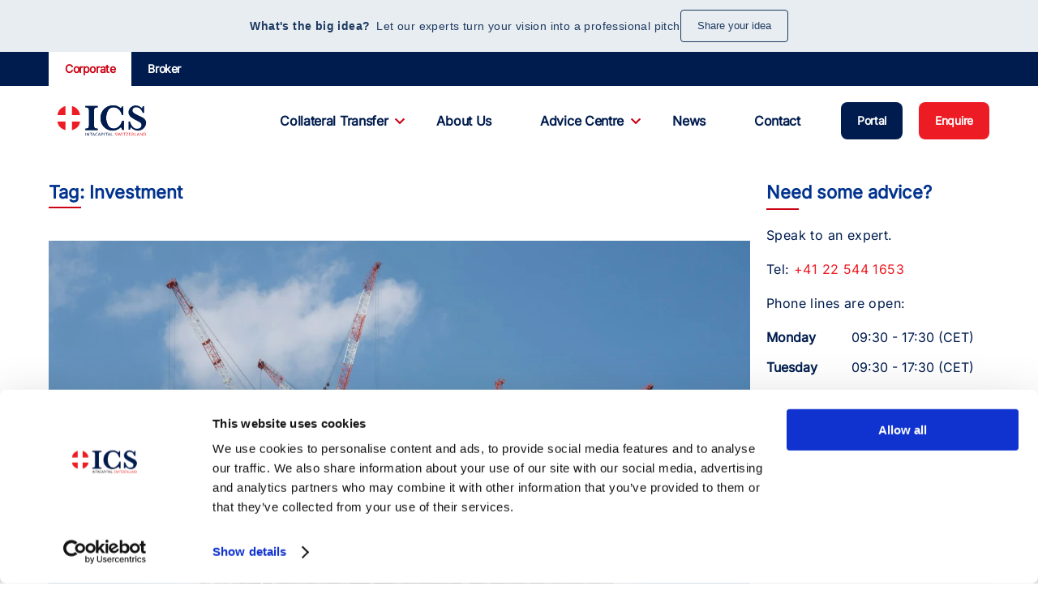

--- FILE ---
content_type: text/html; charset=UTF-8
request_url: https://intacapitalswiss.com/tag/investment/
body_size: 37879
content:
<!DOCTYPE html>
<html lang="en-US">
    <head>
        <meta charset="UTF-8">
        <meta name="viewport" content="width=device-width, initial-scale=1">
        <link rel="icon" href="/wp-content/uploads/2021/05/FAV-ICON.png" sizes="any">
                <link rel="icon" href="/wp-content/uploads/2023/03/FAV-ICON.svg" type="image/svg+xml">
                <link rel="apple-touch-icon" href="/wp-content/uploads/2021/05/FAV-ICON.png">
                <meta name='robots' content='index, follow, max-image-preview:large, max-snippet:-1, max-video-preview:-1' />

	<!-- This site is optimized with the Yoast SEO Premium plugin v19.1 (Yoast SEO v25.6) - https://yoast.com/wordpress/plugins/seo/ -->
	<title>Investment Archives - IntaCapitalSwiss SA</title>
	<link rel="canonical" href="https://intacapitalswiss.com/tag/investment/" />
	<meta property="og:locale" content="en_US" />
	<meta property="og:type" content="article" />
	<meta property="og:title" content="Investment Archives" />
	<meta property="og:url" content="https://intacapitalswiss.com/tag/investment/" />
	<meta property="og:site_name" content="IntaCapitalSwiss SA" />
	<meta property="og:image" content="https://intacapitalswiss.com/wp-content/uploads/2022/05/ics-thumnail-social-media-2000-1600.jpg" />
	<meta property="og:image:width" content="2000" />
	<meta property="og:image:height" content="1600" />
	<meta property="og:image:type" content="image/jpeg" />
	<meta name="twitter:card" content="summary_large_image" />
	<script type="application/ld+json" class="yoast-schema-graph">{"@context":"https://schema.org","@graph":[{"@type":"CollectionPage","@id":"https://intacapitalswiss.com/tag/investment/","url":"https://intacapitalswiss.com/tag/investment/","name":"Investment Archives - IntaCapitalSwiss SA","isPartOf":{"@id":"https://intacapitalswiss.com/#website"},"primaryImageOfPage":{"@id":"https://intacapitalswiss.com/tag/investment/#primaryimage"},"image":{"@id":"https://intacapitalswiss.com/tag/investment/#primaryimage"},"thumbnailUrl":"https://intacapitalswiss.com/wp-content/uploads/2025/12/taro-ohtani-sZh5WMaeb6U-unsplash-scaled.jpg","breadcrumb":{"@id":"https://intacapitalswiss.com/tag/investment/#breadcrumb"},"inLanguage":"en-US"},{"@type":"ImageObject","inLanguage":"en-US","@id":"https://intacapitalswiss.com/tag/investment/#primaryimage","url":"https://intacapitalswiss.com/wp-content/uploads/2025/12/taro-ohtani-sZh5WMaeb6U-unsplash-scaled.jpg","contentUrl":"https://intacapitalswiss.com/wp-content/uploads/2025/12/taro-ohtani-sZh5WMaeb6U-unsplash-scaled.jpg","width":2560,"height":1707},{"@type":"BreadcrumbList","@id":"https://intacapitalswiss.com/tag/investment/#breadcrumb","itemListElement":[{"@type":"ListItem","position":1,"name":"Home","item":"https://intacapitalswiss.com/"},{"@type":"ListItem","position":2,"name":"Investment"}]},{"@type":"WebSite","@id":"https://intacapitalswiss.com/#website","url":"https://intacapitalswiss.com/","name":"IntaCapitalSwiss SA","description":"","publisher":{"@id":"https://intacapitalswiss.com/#organization"},"potentialAction":[{"@type":"SearchAction","target":{"@type":"EntryPoint","urlTemplate":"https://intacapitalswiss.com/?s={search_term_string}"},"query-input":{"@type":"PropertyValueSpecification","valueRequired":true,"valueName":"search_term_string"}}],"inLanguage":"en-US"},{"@type":"Organization","@id":"https://intacapitalswiss.com/#organization","name":"IntaCapitalSwiss SA","url":"https://intacapitalswiss.com/","logo":{"@type":"ImageObject","inLanguage":"en-US","@id":"https://intacapitalswiss.com/#/schema/logo/image/","url":"https://intacapitalswiss.com/wp-content/uploads/2022/05/ics-thumnail-social-media-2000-1600.jpg","contentUrl":"https://intacapitalswiss.com/wp-content/uploads/2022/05/ics-thumnail-social-media-2000-1600.jpg","width":2000,"height":1600,"caption":"IntaCapitalSwiss SA"},"image":{"@id":"https://intacapitalswiss.com/#/schema/logo/image/"}}]}</script>
	<!-- / Yoast SEO Premium plugin. -->


<link rel='dns-prefetch' href='//widget.trustpilot.com' />
<link rel="alternate" type="application/rss+xml" title="IntaCapitalSwiss SA &raquo; Feed" href="https://intacapitalswiss.com/feed/" />
<link rel="alternate" type="application/rss+xml" title="IntaCapitalSwiss SA &raquo; Comments Feed" href="https://intacapitalswiss.com/comments/feed/" />
<link rel="alternate" type="application/rss+xml" title="IntaCapitalSwiss SA &raquo; Investment Tag Feed" href="https://intacapitalswiss.com/tag/investment/feed/" />
<script type="text/javascript">
/* <![CDATA[ */
window._wpemojiSettings = {"baseUrl":"https:\/\/s.w.org\/images\/core\/emoji\/15.0.3\/72x72\/","ext":".png","svgUrl":"https:\/\/s.w.org\/images\/core\/emoji\/15.0.3\/svg\/","svgExt":".svg","source":{"concatemoji":"https:\/\/intacapitalswiss.com\/wp-includes\/js\/wp-emoji-release.min.js?ver=6.6.4"}};
/*! This file is auto-generated */
!function(i,n){var o,s,e;function c(e){try{var t={supportTests:e,timestamp:(new Date).valueOf()};sessionStorage.setItem(o,JSON.stringify(t))}catch(e){}}function p(e,t,n){e.clearRect(0,0,e.canvas.width,e.canvas.height),e.fillText(t,0,0);var t=new Uint32Array(e.getImageData(0,0,e.canvas.width,e.canvas.height).data),r=(e.clearRect(0,0,e.canvas.width,e.canvas.height),e.fillText(n,0,0),new Uint32Array(e.getImageData(0,0,e.canvas.width,e.canvas.height).data));return t.every(function(e,t){return e===r[t]})}function u(e,t,n){switch(t){case"flag":return n(e,"\ud83c\udff3\ufe0f\u200d\u26a7\ufe0f","\ud83c\udff3\ufe0f\u200b\u26a7\ufe0f")?!1:!n(e,"\ud83c\uddfa\ud83c\uddf3","\ud83c\uddfa\u200b\ud83c\uddf3")&&!n(e,"\ud83c\udff4\udb40\udc67\udb40\udc62\udb40\udc65\udb40\udc6e\udb40\udc67\udb40\udc7f","\ud83c\udff4\u200b\udb40\udc67\u200b\udb40\udc62\u200b\udb40\udc65\u200b\udb40\udc6e\u200b\udb40\udc67\u200b\udb40\udc7f");case"emoji":return!n(e,"\ud83d\udc26\u200d\u2b1b","\ud83d\udc26\u200b\u2b1b")}return!1}function f(e,t,n){var r="undefined"!=typeof WorkerGlobalScope&&self instanceof WorkerGlobalScope?new OffscreenCanvas(300,150):i.createElement("canvas"),a=r.getContext("2d",{willReadFrequently:!0}),o=(a.textBaseline="top",a.font="600 32px Arial",{});return e.forEach(function(e){o[e]=t(a,e,n)}),o}function t(e){var t=i.createElement("script");t.src=e,t.defer=!0,i.head.appendChild(t)}"undefined"!=typeof Promise&&(o="wpEmojiSettingsSupports",s=["flag","emoji"],n.supports={everything:!0,everythingExceptFlag:!0},e=new Promise(function(e){i.addEventListener("DOMContentLoaded",e,{once:!0})}),new Promise(function(t){var n=function(){try{var e=JSON.parse(sessionStorage.getItem(o));if("object"==typeof e&&"number"==typeof e.timestamp&&(new Date).valueOf()<e.timestamp+604800&&"object"==typeof e.supportTests)return e.supportTests}catch(e){}return null}();if(!n){if("undefined"!=typeof Worker&&"undefined"!=typeof OffscreenCanvas&&"undefined"!=typeof URL&&URL.createObjectURL&&"undefined"!=typeof Blob)try{var e="postMessage("+f.toString()+"("+[JSON.stringify(s),u.toString(),p.toString()].join(",")+"));",r=new Blob([e],{type:"text/javascript"}),a=new Worker(URL.createObjectURL(r),{name:"wpTestEmojiSupports"});return void(a.onmessage=function(e){c(n=e.data),a.terminate(),t(n)})}catch(e){}c(n=f(s,u,p))}t(n)}).then(function(e){for(var t in e)n.supports[t]=e[t],n.supports.everything=n.supports.everything&&n.supports[t],"flag"!==t&&(n.supports.everythingExceptFlag=n.supports.everythingExceptFlag&&n.supports[t]);n.supports.everythingExceptFlag=n.supports.everythingExceptFlag&&!n.supports.flag,n.DOMReady=!1,n.readyCallback=function(){n.DOMReady=!0}}).then(function(){return e}).then(function(){var e;n.supports.everything||(n.readyCallback(),(e=n.source||{}).concatemoji?t(e.concatemoji):e.wpemoji&&e.twemoji&&(t(e.twemoji),t(e.wpemoji)))}))}((window,document),window._wpemojiSettings);
/* ]]> */
</script>
<style id='wp-emoji-styles-inline-css' type='text/css'>

	img.wp-smiley, img.emoji {
		display: inline !important;
		border: none !important;
		box-shadow: none !important;
		height: 1em !important;
		width: 1em !important;
		margin: 0 0.07em !important;
		vertical-align: -0.1em !important;
		background: none !important;
		padding: 0 !important;
	}
</style>
<link rel='stylesheet' id='wp-block-library-css' href='https://intacapitalswiss.com/wp-includes/css/dist/block-library/style.min.css?ver=6.6.4' type='text/css' media='all' />
<link rel='stylesheet' id='wp-components-css' href='https://intacapitalswiss.com/wp-includes/css/dist/components/style.min.css?ver=6.6.4' type='text/css' media='all' />
<link rel='stylesheet' id='wp-preferences-css' href='https://intacapitalswiss.com/wp-includes/css/dist/preferences/style.min.css?ver=6.6.4' type='text/css' media='all' />
<link rel='stylesheet' id='wp-block-editor-css' href='https://intacapitalswiss.com/wp-includes/css/dist/block-editor/style.min.css?ver=6.6.4' type='text/css' media='all' />
<link rel='stylesheet' id='popup-maker-block-library-style-css' href='https://intacapitalswiss.com/wp-content/plugins/popup-maker/dist/packages/block-library-style.css?ver=dbea705cfafe089d65f1' type='text/css' media='all' />
<style id='classic-theme-styles-inline-css' type='text/css'>
/*! This file is auto-generated */
.wp-block-button__link{color:#fff;background-color:#32373c;border-radius:9999px;box-shadow:none;text-decoration:none;padding:calc(.667em + 2px) calc(1.333em + 2px);font-size:1.125em}.wp-block-file__button{background:#32373c;color:#fff;text-decoration:none}
</style>
<style id='global-styles-inline-css' type='text/css'>
:root{--wp--preset--aspect-ratio--square: 1;--wp--preset--aspect-ratio--4-3: 4/3;--wp--preset--aspect-ratio--3-4: 3/4;--wp--preset--aspect-ratio--3-2: 3/2;--wp--preset--aspect-ratio--2-3: 2/3;--wp--preset--aspect-ratio--16-9: 16/9;--wp--preset--aspect-ratio--9-16: 9/16;--wp--preset--color--black: #000000;--wp--preset--color--cyan-bluish-gray: #abb8c3;--wp--preset--color--white: #ffffff;--wp--preset--color--pale-pink: #f78da7;--wp--preset--color--vivid-red: #cf2e2e;--wp--preset--color--luminous-vivid-orange: #ff6900;--wp--preset--color--luminous-vivid-amber: #fcb900;--wp--preset--color--light-green-cyan: #7bdcb5;--wp--preset--color--vivid-green-cyan: #00d084;--wp--preset--color--pale-cyan-blue: #8ed1fc;--wp--preset--color--vivid-cyan-blue: #0693e3;--wp--preset--color--vivid-purple: #9b51e0;--wp--preset--gradient--vivid-cyan-blue-to-vivid-purple: linear-gradient(135deg,rgba(6,147,227,1) 0%,rgb(155,81,224) 100%);--wp--preset--gradient--light-green-cyan-to-vivid-green-cyan: linear-gradient(135deg,rgb(122,220,180) 0%,rgb(0,208,130) 100%);--wp--preset--gradient--luminous-vivid-amber-to-luminous-vivid-orange: linear-gradient(135deg,rgba(252,185,0,1) 0%,rgba(255,105,0,1) 100%);--wp--preset--gradient--luminous-vivid-orange-to-vivid-red: linear-gradient(135deg,rgba(255,105,0,1) 0%,rgb(207,46,46) 100%);--wp--preset--gradient--very-light-gray-to-cyan-bluish-gray: linear-gradient(135deg,rgb(238,238,238) 0%,rgb(169,184,195) 100%);--wp--preset--gradient--cool-to-warm-spectrum: linear-gradient(135deg,rgb(74,234,220) 0%,rgb(151,120,209) 20%,rgb(207,42,186) 40%,rgb(238,44,130) 60%,rgb(251,105,98) 80%,rgb(254,248,76) 100%);--wp--preset--gradient--blush-light-purple: linear-gradient(135deg,rgb(255,206,236) 0%,rgb(152,150,240) 100%);--wp--preset--gradient--blush-bordeaux: linear-gradient(135deg,rgb(254,205,165) 0%,rgb(254,45,45) 50%,rgb(107,0,62) 100%);--wp--preset--gradient--luminous-dusk: linear-gradient(135deg,rgb(255,203,112) 0%,rgb(199,81,192) 50%,rgb(65,88,208) 100%);--wp--preset--gradient--pale-ocean: linear-gradient(135deg,rgb(255,245,203) 0%,rgb(182,227,212) 50%,rgb(51,167,181) 100%);--wp--preset--gradient--electric-grass: linear-gradient(135deg,rgb(202,248,128) 0%,rgb(113,206,126) 100%);--wp--preset--gradient--midnight: linear-gradient(135deg,rgb(2,3,129) 0%,rgb(40,116,252) 100%);--wp--preset--font-size--small: 13px;--wp--preset--font-size--medium: 20px;--wp--preset--font-size--large: 36px;--wp--preset--font-size--x-large: 42px;--wp--preset--spacing--20: 0.44rem;--wp--preset--spacing--30: 0.67rem;--wp--preset--spacing--40: 1rem;--wp--preset--spacing--50: 1.5rem;--wp--preset--spacing--60: 2.25rem;--wp--preset--spacing--70: 3.38rem;--wp--preset--spacing--80: 5.06rem;--wp--preset--shadow--natural: 6px 6px 9px rgba(0, 0, 0, 0.2);--wp--preset--shadow--deep: 12px 12px 50px rgba(0, 0, 0, 0.4);--wp--preset--shadow--sharp: 6px 6px 0px rgba(0, 0, 0, 0.2);--wp--preset--shadow--outlined: 6px 6px 0px -3px rgba(255, 255, 255, 1), 6px 6px rgba(0, 0, 0, 1);--wp--preset--shadow--crisp: 6px 6px 0px rgba(0, 0, 0, 1);}:where(.is-layout-flex){gap: 0.5em;}:where(.is-layout-grid){gap: 0.5em;}body .is-layout-flex{display: flex;}.is-layout-flex{flex-wrap: wrap;align-items: center;}.is-layout-flex > :is(*, div){margin: 0;}body .is-layout-grid{display: grid;}.is-layout-grid > :is(*, div){margin: 0;}:where(.wp-block-columns.is-layout-flex){gap: 2em;}:where(.wp-block-columns.is-layout-grid){gap: 2em;}:where(.wp-block-post-template.is-layout-flex){gap: 1.25em;}:where(.wp-block-post-template.is-layout-grid){gap: 1.25em;}.has-black-color{color: var(--wp--preset--color--black) !important;}.has-cyan-bluish-gray-color{color: var(--wp--preset--color--cyan-bluish-gray) !important;}.has-white-color{color: var(--wp--preset--color--white) !important;}.has-pale-pink-color{color: var(--wp--preset--color--pale-pink) !important;}.has-vivid-red-color{color: var(--wp--preset--color--vivid-red) !important;}.has-luminous-vivid-orange-color{color: var(--wp--preset--color--luminous-vivid-orange) !important;}.has-luminous-vivid-amber-color{color: var(--wp--preset--color--luminous-vivid-amber) !important;}.has-light-green-cyan-color{color: var(--wp--preset--color--light-green-cyan) !important;}.has-vivid-green-cyan-color{color: var(--wp--preset--color--vivid-green-cyan) !important;}.has-pale-cyan-blue-color{color: var(--wp--preset--color--pale-cyan-blue) !important;}.has-vivid-cyan-blue-color{color: var(--wp--preset--color--vivid-cyan-blue) !important;}.has-vivid-purple-color{color: var(--wp--preset--color--vivid-purple) !important;}.has-black-background-color{background-color: var(--wp--preset--color--black) !important;}.has-cyan-bluish-gray-background-color{background-color: var(--wp--preset--color--cyan-bluish-gray) !important;}.has-white-background-color{background-color: var(--wp--preset--color--white) !important;}.has-pale-pink-background-color{background-color: var(--wp--preset--color--pale-pink) !important;}.has-vivid-red-background-color{background-color: var(--wp--preset--color--vivid-red) !important;}.has-luminous-vivid-orange-background-color{background-color: var(--wp--preset--color--luminous-vivid-orange) !important;}.has-luminous-vivid-amber-background-color{background-color: var(--wp--preset--color--luminous-vivid-amber) !important;}.has-light-green-cyan-background-color{background-color: var(--wp--preset--color--light-green-cyan) !important;}.has-vivid-green-cyan-background-color{background-color: var(--wp--preset--color--vivid-green-cyan) !important;}.has-pale-cyan-blue-background-color{background-color: var(--wp--preset--color--pale-cyan-blue) !important;}.has-vivid-cyan-blue-background-color{background-color: var(--wp--preset--color--vivid-cyan-blue) !important;}.has-vivid-purple-background-color{background-color: var(--wp--preset--color--vivid-purple) !important;}.has-black-border-color{border-color: var(--wp--preset--color--black) !important;}.has-cyan-bluish-gray-border-color{border-color: var(--wp--preset--color--cyan-bluish-gray) !important;}.has-white-border-color{border-color: var(--wp--preset--color--white) !important;}.has-pale-pink-border-color{border-color: var(--wp--preset--color--pale-pink) !important;}.has-vivid-red-border-color{border-color: var(--wp--preset--color--vivid-red) !important;}.has-luminous-vivid-orange-border-color{border-color: var(--wp--preset--color--luminous-vivid-orange) !important;}.has-luminous-vivid-amber-border-color{border-color: var(--wp--preset--color--luminous-vivid-amber) !important;}.has-light-green-cyan-border-color{border-color: var(--wp--preset--color--light-green-cyan) !important;}.has-vivid-green-cyan-border-color{border-color: var(--wp--preset--color--vivid-green-cyan) !important;}.has-pale-cyan-blue-border-color{border-color: var(--wp--preset--color--pale-cyan-blue) !important;}.has-vivid-cyan-blue-border-color{border-color: var(--wp--preset--color--vivid-cyan-blue) !important;}.has-vivid-purple-border-color{border-color: var(--wp--preset--color--vivid-purple) !important;}.has-vivid-cyan-blue-to-vivid-purple-gradient-background{background: var(--wp--preset--gradient--vivid-cyan-blue-to-vivid-purple) !important;}.has-light-green-cyan-to-vivid-green-cyan-gradient-background{background: var(--wp--preset--gradient--light-green-cyan-to-vivid-green-cyan) !important;}.has-luminous-vivid-amber-to-luminous-vivid-orange-gradient-background{background: var(--wp--preset--gradient--luminous-vivid-amber-to-luminous-vivid-orange) !important;}.has-luminous-vivid-orange-to-vivid-red-gradient-background{background: var(--wp--preset--gradient--luminous-vivid-orange-to-vivid-red) !important;}.has-very-light-gray-to-cyan-bluish-gray-gradient-background{background: var(--wp--preset--gradient--very-light-gray-to-cyan-bluish-gray) !important;}.has-cool-to-warm-spectrum-gradient-background{background: var(--wp--preset--gradient--cool-to-warm-spectrum) !important;}.has-blush-light-purple-gradient-background{background: var(--wp--preset--gradient--blush-light-purple) !important;}.has-blush-bordeaux-gradient-background{background: var(--wp--preset--gradient--blush-bordeaux) !important;}.has-luminous-dusk-gradient-background{background: var(--wp--preset--gradient--luminous-dusk) !important;}.has-pale-ocean-gradient-background{background: var(--wp--preset--gradient--pale-ocean) !important;}.has-electric-grass-gradient-background{background: var(--wp--preset--gradient--electric-grass) !important;}.has-midnight-gradient-background{background: var(--wp--preset--gradient--midnight) !important;}.has-small-font-size{font-size: var(--wp--preset--font-size--small) !important;}.has-medium-font-size{font-size: var(--wp--preset--font-size--medium) !important;}.has-large-font-size{font-size: var(--wp--preset--font-size--large) !important;}.has-x-large-font-size{font-size: var(--wp--preset--font-size--x-large) !important;}
:where(.wp-block-post-template.is-layout-flex){gap: 1.25em;}:where(.wp-block-post-template.is-layout-grid){gap: 1.25em;}
:where(.wp-block-columns.is-layout-flex){gap: 2em;}:where(.wp-block-columns.is-layout-grid){gap: 2em;}
:root :where(.wp-block-pullquote){font-size: 1.5em;line-height: 1.6;}
</style>
<link rel='stylesheet' id='css/e2pdf.frontend.global-css' href='https://intacapitalswiss.com/wp-content/plugins/e2pdf/css/e2pdf.frontend.global.css?ver=1769070100' type='text/css' media='all' />
<link rel='stylesheet' id='style_login_widget-css' href='https://intacapitalswiss.com/wp-content/plugins/login-sidebar-widget/css/style_login_widget.css?ver=6.6.4' type='text/css' media='all' />
<link rel='stylesheet' id='timed-content-css-css' href='https://intacapitalswiss.com/wp-content/plugins/timed-content/css/timed-content.css?ver=2.97' type='text/css' media='all' />
<link href="https://intacapitalswiss.com/wp-content/themes/yootheme/css/theme.1.css?ver=1743706407" rel="stylesheet">
<script type="text/javascript" src="https://intacapitalswiss.com/wp-includes/js/jquery/jquery.min.js?ver=3.7.1" id="jquery-core-js"></script>
<script type="text/javascript" src="https://intacapitalswiss.com/wp-includes/js/jquery/jquery-migrate.min.js?ver=3.4.1" id="jquery-migrate-js"></script>
<script type="text/javascript" src="https://intacapitalswiss.com/wp-content/plugins/e2pdf/js/e2pdf.frontend.js?ver=1769070100" id="js/e2pdf.frontend-js"></script>
<script type="text/javascript" src="https://intacapitalswiss.com/wp-content/plugins/login-sidebar-widget/js/jquery.validate.min.js?ver=6.6.4" id="jquery.validate.min-js"></script>
<script type="text/javascript" src="https://intacapitalswiss.com/wp-content/plugins/login-sidebar-widget/js/additional-methods.js?ver=6.6.4" id="additional-methods-js"></script>
<script type="text/javascript" id="tp-js-js-extra">
/* <![CDATA[ */
var trustpilot_settings = {"key":"8Si1YzIaFzvm8Up7","TrustpilotScriptUrl":"https:\/\/invitejs.trustpilot.com\/tp.min.js","IntegrationAppUrl":"\/\/ecommscript-integrationapp.trustpilot.com","PreviewScriptUrl":"\/\/ecommplugins-scripts.trustpilot.com\/v2.1\/js\/preview.min.js","PreviewCssUrl":"\/\/ecommplugins-scripts.trustpilot.com\/v2.1\/css\/preview.min.css","PreviewWPCssUrl":"\/\/ecommplugins-scripts.trustpilot.com\/v2.1\/css\/preview_wp.css","WidgetScriptUrl":"\/\/widget.trustpilot.com\/bootstrap\/v5\/tp.widget.bootstrap.min.js"};
/* ]]> */
</script>
<script type="text/javascript" src="https://intacapitalswiss.com/wp-content/plugins/trustpilot-reviews/review/assets/js/headerScript.min.js?ver=1.0&#039; async=&#039;async" id="tp-js-js"></script>
<script type="text/javascript" src="//widget.trustpilot.com/bootstrap/v5/tp.widget.bootstrap.min.js?ver=1.0&#039; async=&#039;async" id="widget-bootstrap-js"></script>
<script type="text/javascript" id="trustbox-js-extra">
/* <![CDATA[ */
var trustbox_settings = {"page":null,"sku":null,"name":null};
var trustpilot_trustbox_settings = {"trustboxes":[{"enabled":"enabled","snippet":"[base64]","customizations":"[base64]","defaults":"[base64]","page":"landing","position":"after","corner":"top: #{Y}px; left: #{X}px;","paddingx":"0","paddingy":"0","zindex":"1000","clear":"both","xpaths":"WyJpZChcInBvbHlyZWdcIikiLCIvL0RJVltAY2xhc3M9XCJwb2x5cmVnIHVrLXNlY3Rpb24tZGVmYXVsdCB1ay1zZWN0aW9uIHVrLXNlY3Rpb24teGxhcmdlXCJdIiwiL0hUTUxbMV0vQk9EWVsxXS9ESVZbMV0vRElWWzZdIl0=","sku":"","name":"","widgetName":"Slider","repeatable":false,"uuid":"26edb8b6-3261-b514-e665-4ad481a46956","error":null,"repeatXpath":{"xpathById":{"prefix":"","suffix":""},"xpathFromRoot":{"prefix":"","suffix":""}},"width":"100%","height":"250px","locale":"en-US","theme":"light"}]};
/* ]]> */
</script>
<script type="text/javascript" src="https://intacapitalswiss.com/wp-content/plugins/trustpilot-reviews/review/assets/js/trustBoxScript.min.js?ver=1.0&#039; async=&#039;async" id="trustbox-js"></script>
<script type="text/javascript" src="https://intacapitalswiss.com/wp-content/plugins/timed-content/js/timed-content.js?ver=2.97" id="timed-content_js-js"></script>
<link rel="https://api.w.org/" href="https://intacapitalswiss.com/wp-json/" /><link rel="alternate" title="JSON" type="application/json" href="https://intacapitalswiss.com/wp-json/wp/v2/tags/69" /><link rel="EditURI" type="application/rsd+xml" title="RSD" href="https://intacapitalswiss.com/xmlrpc.php?rsd" />
<meta name="generator" content="WordPress 6.6.4" />
<!-- start Simple Custom CSS and JS -->
<script>
document.addEventListener('DOMContentLoaded', function() {
  if (document.getElementById('ics-idea-banner-mobile')) return;
  if (window.innerWidth >= 1024) return;
  var banner = document.createElement('div');
  banner.id = 'ics-idea-banner-mobile';
  banner.style.cssText = 'font-family:-apple-system,BlinkMacSystemFont,Segoe UI,Roboto,sans-serif;background-color:#e8edf2;display:flex;align-items:center;justify-content:space-between;box-sizing:border-box;width:100%;padding:16px 20px;gap:16px;';
  banner.innerHTML = '<p style="color:#1e3a5f;font-size:15px;text-align:left;margin:0;line-height:1.4;"><strong style="font-weight:700;">What\'s the big idea?</strong> <span style="font-weight:400;">Turn your vision into a professional pitch</span></p><a href="https://intacapitalswiss.com/whats-the-big-idea-form/" target="_blank" rel="noopener noreferrer" style="color:#1e3a5f;font-size:14px;font-weight:500;text-decoration:none;padding:10px 24px;background-color:#c8d3df;border:none;border-radius:6px;white-space:nowrap;">Share</a>';
  document.body.insertBefore(banner, document.body.firstChild);
});
</script><!-- Add HTML code to the header or the footer.

For example, you can use the following code for loading the jQuery library from Google CDN:
<script src="https://ajax.googleapis.com/ajax/libs/jquery/3.7.1/jquery.min.js"></script>

or the following one for loading the Bootstrap library from jsDelivr:
<link rel="stylesheet" href="https://cdn.jsdelivr.net/npm/bootstrap@5.3.3/dist/css/bootstrap.min.css" integrity="sha384-QWTKZyjpPEjISv5WaRU9OFeRpok6YctnYmDr5pNlyT2bRjXh0JMhjY6hW+ALEwIH" crossorigin="anonymous">

-- End of the comment --> 

<!-- end Simple Custom CSS and JS -->
<!-- start Simple Custom CSS and JS -->
<script>
document.addEventListener('DOMContentLoaded', function() {
  if (document.getElementById('ics-idea-banner')) return;
  if (window.innerWidth < 1024) return;
  var banner = document.createElement('div');
  banner.id = 'ics-idea-banner';
  banner.style.cssText = 'font-family:-apple-system,BlinkMacSystemFont,Segoe UI,Roboto,sans-serif;background-color:#e8edf2;display:flex;align-items:center;justify-content:center;box-sizing:border-box;width:100%;padding:12px 24px;gap:24px;flex-wrap:wrap;';
  banner.innerHTML = '<p style="color:#1e3a5f;font-size:14px;text-align:center;margin:0;"><strong style="font-weight:700;">What\'s the big idea?</strong><span style="font-weight:400;margin-left:8px;">Let our experts turn your vision into a professional pitch</span></p><a href="https://intacapitalswiss.com/whats-the-big-idea-form/" target="_blank" rel="noopener noreferrer" style="color:#1e3a5f;font-size:13px;font-weight:500;text-decoration:none;padding:8px 20px;border:1px solid #1e3a5f;border-radius:4px;white-space:nowrap;">Share your idea</a>';
  document.body.insertBefore(banner, document.body.firstChild);
});
</script><!-- end Simple Custom CSS and JS -->
<!-- start Simple Custom CSS and JS -->
<style type="text/css">
.linkSet:nth-of-type(4) a:nth-of-type(5) {
  display: none !important;
}</style>
<!-- end Simple Custom CSS and JS -->
<!-- start Simple Custom CSS and JS -->
<style type="text/css">
img.uk-object-cover{
	aspect-ratio: auto !important;
	height:40px;
	width:120px;
}
</style>
<!-- end Simple Custom CSS and JS -->
<!-- start Simple Custom CSS and JS -->
<style type="text/css">
/* Add your CSS code here.

For example:
.example {
    color: red;
}

For brushing up on your CSS knowledge, check out http://www.w3schools.com/css/css_syntax.asp

End of comment */ 

@media(max-width:1024px){
body .progressBar > .inner ul li{
	height: auto !important;
}
}
</style>
<!-- end Simple Custom CSS and JS -->
<!-- start Simple Custom CSS and JS -->
<style type="text/css">
@media(min-width:1360px){
	body .tw-button{
		margin-right:-40px;
		background:#001C4E;
	}
}

body .tw-button{
		background:#001C4E;
	}</style>
<!-- end Simple Custom CSS and JS -->
<!-- start Simple Custom CSS and JS -->
<style type="text/css">
.cn-buttons-container a{
	color:#fff;
	font-weight:500;
	background-color:#cb0315;
	padding:8px 12px;
	border-radius:25px;
	-moz-border-radius:25px;
	-webkit-border-radius:25px;
	
}

</style>
<!-- end Simple Custom CSS and JS -->
<!-- start Simple Custom CSS and JS -->
<style type="text/css">
#popmake-8921{
	padding:40px;
	text-align:center;
	color:#fff;
	max-width:30% !important;
}

#popmake-8921 h2{
	color:#fff;
	font-size:32px;
	line-height:38px;
	text-align:center;	
}
#popmake-8921 p{
	text-align:center;
}

#popmake-8921 label, #popmake-8921 .frm_primary_label{
	color:#fff;
	margin-bottom:5px;
}

#popmake-8921 .popup-image img{
	margin:0 auto;
	display:flex;
	margin-bottom:30px;
	width:200px;	
}

#popmake-8921 .frm_button_submit{
	background-color:#01338e;
	box-shadow:none;
}

.frm_checkbox a{
	color:#01338e;
}

#popmake-8921 .frm_form_field input{
	border-radius:3px;
	-moz-border-radius:3px;
	-webkit-border-radius:3px;
}

@media (max-width: 1200px) { 
	#popmake-8921{
		padding:20px;
		max-width:60% !important;
	}	
	
}

@media (max-width: 640px) { 
	#popmake-8921{
		padding:20px;
		max-width:80% !important;
	}
		
}
</style>
<!-- end Simple Custom CSS and JS -->
<!-- start Simple Custom CSS and JS -->
<style type="text/css">
/*Slider*/
.landing-page-slider .uk-overlay{
	width:500px;
	padding:40px;
}

.slick-dots li button:before{
  font-size:15px !important;
}

.landing-page-slider .el-item .uk-position-cover:last-child{
	max-width:1400px;
	margin:0 auto;
	padding:0px 60px;
}

.slick-dots li{
  margin:0px 2px !important;
}

/*Slider Arrows*/

.landing-page-slider .uk-slidenav svg{
	color:#fff;
}

.landing-page-slider .uk-dotnav li a{
	width:14px;
	height:14px;
	background-color:#fff;
	opacity:0.5;	
}

.landing-page-slider .uk-dotnav > .uk-active > *{
	background-color:#fff;
	opacity:.75;
}

/*Why ICS */

.why-intacapital-swiss h1::after, .why-intacapital-swiss h3::after{
	margin:0 auto;
}

/*Accordian*/
.accordian-landing-page img.icon{
	width:60px;
	height:auto;	
}
.accordian-landing-page .uk-accordion-title{
	align-items:center;
	background-color:#fff;
	font-size:21px;
}
.accordian-landing-page .uk-accordion-title img.icon{
	margin-left:0px;
	margin-right:15px;	
}

/*A free 12 series guide*/
.twelve-series-wrapper .uk-container{
	padding:0px 40px !important;
		
	}
.series-guide-container .column{
	width:calc(50% - 60px);
	float:left;	
}

.series-guide-container .column:first-child{
	margin-right:40px;
}
.series-guide-container .column:last-child{
	margin-left:30px;
}
.donwload-container{
	background-color:#F4F4F4;
	padding-top:40px;
	padding-bottom:40px;
}
.free-guide{
	background-color:#fff;
	padding-top:40px;
	padding-bottom:40px;
	padding-right:40px;
}

.list-container ul li{
	margin-bottom:10px;
}

.landing-page-accordian .el-title{
	padding:20px;
	font-weight:600;
}

.landing-page-accordian .el-content{
	padding:20px !important;
	
}

.landing-page-accordian .uk-accordion-content{
	margin-top:0px !important;
	
}

/*Layout B - Landing Page Hero Banner*/
.landing-page-hero-banner{
	text-align:center;
	color:#fff;
}
.landing-page-hero-banner h1{
	color:#fff;
	font-size:50px;
	line-height:56px;
	letter-spacing:-0.3px;
}
.landing-page-hero-banner h1:after{
	display:none;
}
.landing-page-hero-banner p{
	font-size:18px;
	font-weight:900;
	margin:0px;
}

.landing-page-hero-banner .uk-section{
	padding:120px 0px;
}
.landing-page-hero-banner .uk-container .uk-container{
	width:600px;
}

.fees-prices-container{
	border-top:1px solid #f1f1f1;
}





@media (max-width: 1200px){
	.twelve-series-wrapper .uk-container{
		padding:0px 20px !important;
	}
	
}

@media (max-width: 640px){ 
	/*Slider*/
	.landing-page-slider .uk-slideshow-items{
		height:calc(100vh - 160px);
		
	}
	.landing-page-slider .uk-overlay{
		width:100%;
    	max-width:100% !important;
		margin:0px 0px;
	} 
	.landing-page-slider .el-item .uk-position-cover:last-child{
		padding:0px 30px;
	}
	.landing-page-slider .uk-dotnav li a{
		width:8px;
		height:8px;
	}
	.uk-accordion-title{
		
	}
	/*Accordian*/
	/*Slider*/
	.accordian-landing-page .uk-accordion-title{
		padding:0px;
		
	}
	.accordian-landing-page .uk-accordion-title{
		font-size:18px;
	}
	/*12 Series*/
	.series-guide-container .column{
		width:100%;
	}
	.series-guide-container .column:first-child{
		margin-right:0px;
	}
	.series-guide-container .column:last-child{
		margin-left:0px;
	}
	
	.donwload-container, .free-guide{
		padding:30px;
	}
	.series-guide-container img{
		margin-bottom:20px;

	}
	.info-box.padding-top-mobile{
		padding-top:60px !important;
	}
	.landing-page-hero-banner h1{
		color:#fff;
		font-size:35px;
		line-height:40px;
	}
	.landing-page-hero-banner p{
		font-size:16px;
		
	}
	.landing-page-hero-banner .uk-container .uk-container{
		width:100%;
	}

	
}</style>
<!-- end Simple Custom CSS and JS -->
<!-- start Simple Custom CSS and JS -->
<style type="text/css">
/*Global Form*/
.frm_button_submit{
	margin-top:0px;
}
.frm_page_bar{
	background-color:transparent !important;
}
.frm_percent_complete{
	margin-left:0px !important;
  	padding-left:0px !important;
}
.frm_pages_complete{
	margin-right:0px !important;
  	padding-right:0px !important;
}
.frm_percent_complete, .frm_pages_complete{
	margin-top:20px;
}
.frm_dropzone.frm_single_upload{
  	max-width:100% !important;
}
.frm_forms .frm_progress_line.frm_show_lines input{
	border-left:0px !important;
 	border-right:0px !important;
}
.frm_page_skip {
	border-top:1px solid #ddd !important;
  	border-bottom:1px solid #ddd !important;
}
.frm_current_page input{
	border-color:#ddd !important;
}
.frm_percent_complete{	
	margin:0px;
}
.frm_pages_complete{
	margin-top:0px;
}
.tel-link{
	margin-bottom:30px;
}
.frm_radio input{
	width:12px;
	height:12px;
	accent-color: #000;
}
.frm_inline_total{
	color:#cb0315;
	font-size:24px;
	font-weight:600;
}
.important-notice .el-content{
	margin-top:5px !important;
}
.frm_form_field h3{
	margin-bottom:5px;
}
input{
	transition:0.3s;
}
input:focus{
	color:#000 !important;
}
.frm_button_submit{
	float:right;
}
/*Checkboxes*/
.frm_opt_container{
	position:relative;
}
.frm_checkbox{
	display:absolute;
	top:0;
}
.checkbox-single{
	display:flex;
	align-content: center;
	align-items:center;
	position:relative;
	padding-left:30px;
}
.checkbox-single .frm_opt_container{
	position:absolute;
	top:0;
	left:0;
	bottom:0;
	right:0;
	margin:auto;
	height:18px;
}
.checkbox-top .frm_opt_container{
	top:5px;
	bottom:unset;
}
.checkbox-unset .frm_opt_container{
	bottom:unset;
}
.checkbox-single .frm_primary_label{
	padding-bottom:0px !important;
}
.form-remove-margin{
	margin-bottom:-30px !important;
}
.no-margin-bot{
	margin-bottom:0px !important;
}
.divider-wrapper{
	margin:0px !important;
}
/*Instrument for Monetisation form*/
#frm_field_489_container{
	margin:0px;
}
/*Progress Bar*/
.frm_rootline_group{
	margin-top:10px !important;
	margin-bottom:20px !important;
}
.frm_progress_line input{
	margin-top:0px !important;
	margin-bottom:0px !important;
}
.frm_percent_complete, .frm_pages_complete{
	font-size:12px;	
}
/*Check Your Eligibility*/
/*Eligibility container main*/
.eligibility-container-main{
	margin-top:30px;					
}
.eligibility-container-main fieldset{ 
	padding:0px;
	border:none;
	margin-bottom:0px;
}
.eligibility-container-main .frm_opt_container{
	margin-bottom:20px;
}
.eligibility-container-main .frm_form_field h3{
	margin-bottom:0px;
}
.eligibility-container-main .vertical_radio{
	margin-top:20px ;
}
/*Eligibility Wrapper*/
.eligibility-wrapper{
	display:flex;
	margin-bottom:30px;
}
.eligibility-wrapper .uk-button{
	width:max-content;
}
.eligibility-img, .eligibility-txt{
	display:flex;
	flex-direction:column;
	width:50%;
	float:left;	
}
.eligibility-txt{
	width:calc(50% - 80px);
	padding:40px;
	background-color:#eee;
	height:auto;
}
/*Check your eligibiity Calculator*/
/*Eligibility Form Class*/
.eligibility-form-container  .frm_opt_container{
	display:flex;
	justify-content:center;
}
.eligibility-form-container .frm_radio{
	width:auto;
	float:left;
}
.eligibility-form-container .frm_radio{
	margin:0px 15px;
}
/*Eligibility Form Wrapper - Question Panel*/
.question-panel{
	background-color:#fff;
	position:absolute !important;
	width:100%;
	transition:3s;
	border-bottom:1px solid #e5e5e7;
	padding-bottom:60px;
	height:73px;
}
.question-panel .frm_primary_label{
	text-align:center !important;
	font-size:22px !important;
	margin-bottom:15px !important;
	line-height:26px !important;
	font-weight:600 !important;
	padding-bottom:0px !important;
}
/*Eligibility Form Heading Class(Contact Form Only)*/
.questionnaire-enter-details{
	text-align:center;
}
.questionnaire-enter-details p{
	color:#a1a1a1;
}
/*Eligibility Form Answers Container*/
.question-title{
	margin-top:240px;
}
.question-title a{
	margin:0px 5px;
}
.question-title .uk-button{
	margin-top:10px;	
}
/*Animated Arrow*/
.arrow-wrapper{
	position:relative;
	margin-top:60px;
}
.arrow-eligibility-form{
	 top:10% !important;	
}
.arrow{
    position:absolute;
    top:50%;
    left: 50%;
    transform: translate(-50%, -50%);    
}
.arrow span{
    display:block;
    width:20px;
    height:20px;
    border-bottom:5px solid #b40d1b;
    border-right:5px solid #b40d1b;
    transform: rotate(45deg);
    margin: -15px;
    animation: scroll 2s infinite;   
}
.arrow span:nth-child(1){
    animation-delay: -.2s;   
}
.arrow span:nth-child(2){
    animation-delay: -.4s;    
}
@keyframes scroll{
    0%{
        opacity:0;
        transform: rotate(45deg) translate(-20px,-20px);
    }
    50%{
        opacity:1; 
    }
    100%{
        opacity:0;
        transform: rotate(45deg) translate(20px,20px);   
    }   
}
/*Eligibility Icons*/
.elig-icon{
		margin-bottom:-10px;
	}

/*Eligibility Form Wrapper Class(Contact Form Only)*/
.eligibility-form-wrapper{
	padding-top:200px;
	position:relative;
}
.eligibility-form-wrapper .frm_top_container{
	position:relative;	
}
.eligibility-form-wrapper .frm_top_container input{
	border:0 !important ;
	outline:0 !important;
	padding-top:20px !important;
	height:100% !important;
	width:100% !important;	
	box-shadow:none !important;
	padding-left:0px !important;
}
.eligibility-form-wrapper .frm_top_container label{
	position:absolute;
    left:0%;
	bottom:0px;
    width:100% !important;
    height:100%;
    pointer-events: none;
    border-bottom:1px solid #ddd;
	overflow:hidden;
	padding-top:30px;
	color: #aaa;
}

.eligibility-form-wrapper .frm_top_container label::after{
    content:"";
    position:absolute;
    left:0px;
    bottom:-1px;
    height:100%;
    width:100%;
    border-bottom: 2px solid  #01338e;
    transform: translateX(-100%);
    transition:transform 0.3s ease;
}
.label-content{
	position:absolute;
    bottom:5px;
    left:0px;
    transition: all 0.3s ease;	
	font-size:18px;
}
/*Eligibility Form Animation*/
.has-value .label-content{
	transform: translateY(-100%);
    font-size:14px;
    color: #01338e;	
	font-weight:bold;
}
.has-value::after{
	transform: translateX(0%) !important;
}
.input-field-el{
	margin-bottom:60px !important;
	height:44.2px;
}
/*Eligibility Form Errors*/
.input-field-el.frm_blank_field label{
	border-color: #b30211 !important;	
}
.frm_error{
	font-size:12px !important;
	margin-top:5px;
	line-height:16px;
	transition: all 0.3s ease;
}
/*Eligibility Form  Errors Animation*/
.input-field-el.frm_blank_field label.has-value{
	border-color: #A1A1A1 !important;
	bottom:0px;	
}
.has-value ~ div.frm_error{
	opacity:0;
}
/*Error & Success Message*/
.frm_error_style, .frm_message{
	position:absolute;
	left:0;
	right:0;
	text-align:center;
	animation: pulse 2s infinite;
	transform: scale(1);
	font-size:12px !important;
	border-radius:30px !important;
	-webkit-border-radius:30px !important;
	-moz-border-radius:30px !important;
	padding:10px 20px !important;
	animation-iteration-count: 1;
}
.frm_error_style{
	bottom:580px;	
}

.frm_message{
	bottom:-215px;
}
/*Error & Success Message Animation*/
@keyframes pulse {
	0% {
		box-shadow: 0 0 0 0 rgba(179, 2, 17, 0.7);
	}

	70% {
		box-shadow: 0 0 0 10px rgba(179, 2, 17, 0);
	}

	100% {
		box-shadow: 0 0 0 0 rgba(179, 2, 17, 0);
	}
}
.bg-color-el-form{
	display:none;
}
/*Elibility Form Submit Button*/
.check-eligibility-form{
	z-index:2;
	position:inherit;
	background-color:transparent;
	margin-top:60px;
	min-height:245px;	
}
.frm_button_submit{
	box-shadow:0 1px 4px rgba(0, 0, 0, .4) !important;
}
.eligibility-form-container .frm_submit{
	position:absolute;
	bottom:0px;
	right:0;	
}
/*Eligibility - Privacy Policy*/
.privacy-policy {
	display:flex !important;
	flex-direction:row-reverse !important;
}
.privacy-policy .frm_primary_label{
	font-size:14px !important;
	margin-top:2px !important;
	color:#777 !important;
	width:100% !important;
}
.privacy-policy a{
	text-decoration:underline;
}
/*What Facilities do I need*/
.question-panel .frm_input_group{
	width:50% !important;
	margin:0 auto;
}
.question-panel .frm_total_formatted{
	width:100%;
	text-align:center;
}
.transparent-panel{
	background-color:transparent;
	margin-top:60px;
}
.frm_inline_total{
	font-size:18px !important;
}
.property-value .frm_primary_label{
	margin-bottom:0px !important;
}
.arrow-facility{
	position:absolute;
	top:160px;
	left:0;
	right:0;	
}

@media (max-width: 1200px) { 
	.eligibility-img{
		display:none;
	}
	.eligibility-txt{
		width:calc(100% - 80px);
	}	

@media (max-width: 640px) { 
	#form_ef6t223{
		margin-bottom:20px;
	}
	.eligibility-form-container .frm_radio{
		margin:0 5px;	
	}
	.question-panel{
		padding-bottom:40px;
	}
	.question-panel .frm_primary_label{
		font-size:16px !important;
		line-height:18px !important;
	}
	.question-panel.vertical_radio .frm_primary_label{
		margin-bottom:15px !important;
	}
	.question-title{
		margin-top:235px;
	}
	.input-field-el{
		margin-bottom:20px !important;
	}
	.label-content{
		font-size:16px;
	}
	.has-value .label-content{
		font-size:12px;
	}
	.check-eligibility-form{
		min-height:205px;
		
	}
	.eligibility-form-wrapper{
		padding-top:100px;
	}
	*+.uk-hr, *+hr{
		margin-top:30px;
	}
	.check-eligibility-form{
		margin-top:40px;
	}
	.arrow-wrapper{
		margin-top:40px;
	}
	.question-title .uk-button{
		margin-top:10px;
	}
	.privacy-policy .frm_primary_label{
		margin-top:-2px !important;
		line-height:18px;
	}
	.questionnaire-enter-details{
		margin-bottom:0px !important;
	}
	.elig-icon{
		margin-bottom:-15px;
	}
	.frm_message{
		bottom:-180px;
	}
	.frm_error_style{
		bottom:620px;
		line-height:16px;
	}
}</style>
<!-- end Simple Custom CSS and JS -->
<!-- start Simple Custom CSS and JS -->
<style type="text/css">
/* NavBar */ 
.uk-navbar-container{
  padding-bottom:30px;
  box-shadow:0 4px 2px -2px #eee;
}
.uk-navbar-nav li{
	border-right:1px solid #cf2e2e; 
}
.uk-navbar-subtitle{
	font-size: 14px;
  	font-weight:500;
  	transition:0.3s;
  	font-family:'Libre Franklin';
  	text-transform:none;
	line-height:1.2;
}
/*Button*/
.nav-button{
  margin-left:30px;
}
.nav-button a{
  	padding:0px !important;
  	font-size:16px !important;
	color: #fff !important;
  	font-weight:900 !important;
  	font-family:'PT Sans', serif !important;
}

/*Drop Down*/
/*First Level*/
.uk-navbar-nav li{
	position:relative;
}
.uk-navbar-dropdown{
	border-top-right-radius: 0px;
  	border-top-left-radius: 0px;
  	padding-top:10px;
	padding-bottom:10px;

}


/*Second Level*/
.uk-nav-sub{
	width:160px;
	background-color:#fff;
	position:absolute;
	top:-5px;
 	right:calc(100% + 10px);
	border-bottom-right-radius: 6px;
  	border-bottom-left-radius: 6px;
	padding:10px 20px !important;
	opacity:0;
	
	
}
.uk-nav-sub li{
	padding:10px 0px;
}
.uk-nav-sub li a{
	line-height:1.2;
	letter-spacing:-0.4px;
}

.sub-menu-active{
	opacity:1;
}


/*Drop Down icons*/
.uk-navbar-nav li.uk-parent a:before{
  	content:'';
  	background-image:url('/wp-content/uploads/2022/01/chevron-down-icon.svg');
  	background-repeat:no-repeat;
  	background-size:12px;
  	background-position:center;
  	width: 15px;
	height: 25px;
	display: flex;
	position: absolute;
	right: 0;
  	padding-right:15px;
}

.uk-nav-parent-icon > .uk-parent > a::after, .uk-nav-parent-icon > .uk-parent.uk-open > a::after {
	background-image:url('/wp-content/uploads/2022/01/chevron-down-icon.svg');
  	background-repeat:no-repeat;  
}




@media (max-width:1380px) {
	.uk-navbar-container .uk-navbar-nav li a{
      font-size:16px;
	}
  	.nav-button a{
      font-size:14px !important;
  	}
	.nav-button{
		margin-left:20px;
	}
	.main-nav-item-container a{
		padding: 0px 15px !important;
	}
	.uk-nav-sub{
		position:static;
		opacity:1;	
		width:auto;
		height:100%;
	}
	.uk-nav-sub li{
		padding:0px;
	}
}

@media (max-width: 1200px){
	.uk-navbar-subtitle{
    	font-size:14px;
      	line-height: 12px;
      	margin-bottom:0px;
      	margin-top:5px;
  	}
	.uk-navbar-dropdown-nav .uk-nav-sub a{
    	font-size:14px;
  	}
  	.nav-button a{
      font-size:14px !important;
      
  	}
	.nav-button{
		margin-left:15px;
	}
  	/*Mobile Nav*/
  	.uk-nav li a{
		padding: 15px 30px !important;
	} 
  	.uk-nav-sub{
     	display:none;

  	}
	.uk-modal-body{
     	padding-top:100px;
  	}
  	.uk-nav .uk-button{
		margin-top:30px;
     	margin-left:30px;
    
  	}
  	.uk-nav .uk-button a{
      	height:auto !important;
      	border-bottom:0px !important;
      	padding:6px !important;
  	}
  	#tm-mobile .menu-item a{
      	border-bottom:1px solid #F4F4F4;
      	height:60px;
      	letter-spacing:-0.3px;
  	} 
	.dropdown-icon{
      	display:flex;
      	margin-left:auto;
      	border-left:1px solid #F4F4F4;
      	height:100%;
      	padding-left:30px;
      	padding-right:30px;
  	}
  	.uk-nav li{
      	font-size:18px;
      	text-transform:capitalize;
      	font-weight:900;
      	color:#000 !important; 
 	}
  	ul.uk-nav-sub{
		background-color:#f4f4f4;      
  	}
  	.uk-nav-sub li a::after{
     	display:none;
  	}
  	.uk-nav > li > a{
       	padding-left:30px;
      
  	}
  	.uk-nav-sub.uk-nav > li > a{
    	padding-left:0px !important;
      	padding-right:0px !important;
    
  	}
  	.uk-nav-sub .dropdown-icon{
      border-left:1px solid #fff;
    
  	} 
  	.dropdown-icon .arrow-icon{
    	width:8px;
  	}
  	.uk-logo{
      padding-left:30px !important;
    
  	}
    .arrow-icon{
		transform: rotate(0);
      	transition:.3s;
    }
    .acc-active > a > span .arrow-icon{
    	transform: rotate(90deg);

    }
  	/*Mobile Second Level */
  	#tm-mobile .uk-nav-sub li a{
    	height:40px;
      	font-size:14px;
      	
	}
  	#tm-mobile .uk-nav-sub li{
     	border-bottom:1px solid #fff;
  	}
  	#tm-mobile .uk-nav-sub li:last-child{
    	border-bottom:none;
    
  	}
  	ul.uk-nav-sub{
     	padding-left:30px;
      	padding-right:30px;
  	}
  	ul.uk-nav-sub .dropdown-icon{
     	padding:0px 20px;
    
  	}
  	.acc-active .uk-navbar-subtitle, .uk-nav-default > li.acc-active > a{
     	color:#cf2e2e;
  	}
  	
  	/*Mobile Third Level */
  	.uk-nav-sub ul li a{
    	height:auto !important;
      	padding:5px 0px 5px 15px;
  	}
  	ul.uk-nav-sub ul li.menu-item a{
      padding:5px 0px !important;
  	}
  	ul.uk-nav-sub ul{
    	padding-bottom:30px;
      	height:170px;
    
  	}
  	ul.uk-nav-sub ul li{
      	border-bottom:none !important;
  	}
}
</style>
<!-- end Simple Custom CSS and JS -->
<!-- start Simple Custom CSS and JS -->
<style type="text/css">
	/*Typography*/
/*Headng*/
a{
  transition:0.3s;
  text-decoration:none;
  cursor:pointer !important;
}
h1:after, h3:after, h4::after, .uk-h1::after{
	content: '';
	display: block;
	width: 40px;
	border-bottom: solid 2px;
	padding-top: 3px;
	color: #cb0315;
}

.uk-h1.uk-text-center::after{
	margin:0 auto;
}

.heading-center::after{
	margin:auto;	
}

h3::after{
	padding-top:5px;
}

h2{
  display:block;
}

.headline-margin{
	margin-bottom:30px !important;
}

.text-grey{
	color:#777;
}

/*Meta Text*/
.uk-text-meta{
	font-weight:bold;
  	letter-spacing:0.3px;
  	color:#000;
  	font-size:16px;	
}
/*List Styles*/
ul li::marker{
  color: #cb0315;
  font-size:20px;
}
.el-content li, .uk-tile li{
  margin-bottom:10px;
  margin-left:20px;
}
.el-content li:last-child, .uk-tile li:last-child{
  margin-bottom:0px;
}
.el-content ul, .uk-tile-primary .uk-panel ul{
	background-color:#f8f8f8;
  	padding:30px;
}
p{
  letter-spacing:0.4px;
}
.divider{
	background-color:#efefef;
	height:1px;
	margin-top:20px;
	margin-bottom:30px
}
/*Button*/
.uk-button{
  	display:inline-flex;
  	padding:15px 20px;
}
.uk-button-default a{
	text-transform:none !important;
}

.secondary-button, .uk-link-text{
	color:#000;
  	font-weight:700;
  	background-image:url('/wp-content/uploads/2021/01/chevron-right-solid-1.svg');
  	background-repeat:no-repeat;
  	background-position: center right;
  	background-size:8px;
  	padding-right:20px;
}

.uk-link-text:hover{
  	color:#000;
}

/*Info Box */

.info-box{
	text-align:center;
}

.info-box h2::after{
	margin:0 auto;
}
/*Slider Coursel*/
.uk-card-media-top{
  	overflow:hidden;
}

.uk-slider-container-offset{
	padding-bottom:0px;
}

/*Collateral Transfer*/
.collateral-transfer-cont > .uk-container > div > div:first-child{
	padding-right:120px;
}

/*SideBars*/

/*Link Style*/
.link-list li{
	margin-left:0px;
  	margin-bottom:20px;
  	padding-bottom:20px;
  	border-bottom:1px solid #eee;
}
.link-list li h5, a.cta-sidebar-link h5{
	margin-bottom:-10px;
  	transition:0.3s;  	
}
.link-list li p{
	transition:0.3s;
}
.link-list li a, .cta-sidebar-link, a.icon-helpful-links{
	display:block;
  	background-image:url('/wp-content/uploads/2021/01/chevron-right-solid-1.svg');
  	background-position:center right;
  	background-size:8px;
  	padding-right:20px;
  	background-repeat:no-repeat;
  	color:#000; 
  	transition:0.3s; 
}

.link-list li:hover h5, .link-list li:hover p, a.cta-sidebar-link:hover h5{
  	color:#b40d1b;
}

.hp-list li{
	margin-bottom:30px;
  	padding-bottom:30px;
  
}

.cta-sidebar-link p, .navigation-sidebar a{
	font-size:14px;  
}
/*Application Enquiry Sidebar*/
.date-section{
	margin-bottom:40px;
}

.app-enquiry-sidebar a.secondary-button{
	display:flex;
}

/*Sidebar - Collateral Transfer Level 3*/

.primary-card-bg{
	background-color:#fff;
  	padding:40px;
  	box-shadow:0 4px 10px 0 rgba(0,0,0,.1);	
} 

.navigation-sidebar li{
	margin:5px 0px;
}
.navigation-sidebar li a{
	color:#000 ;
  	background-image:url('/wp-content/uploads/2021/01/chevron-right-solid-1.svg');
  	background-position:center right;
  	background-repeat:no-repeat;
 	background-size:8px;
  	display:table;
  	transition:0.3s;
  	padding-right:20px;
}
ul.navigation-sidebar{
	padding-left:0px;
}
.navigation-sidebar li::marker{
  content:'';
	color:#fff;
	font-size:1px;
}

.navigation-sidebar a.active{
  font-weight:600;
  color:#cb0315;
}

.sidebar .container div{
	border-bottom:1px solid #eee; 
  	margin-bottom:20px;
}
.sidebar .container div:last-child{
	margin-bottom:0px;
  	border-bottom:0px;
}
.sidebar .container div:last-child .cta-sidebar-link p{
	margin-bottom:0px;
}

.sidebar h5{
	margin-bottom:-10px;
}

.sidebar .uk-panel{
	margin-bottom:30px;
} 

.sidebar .uk-panel:last-child{
	margin-bottom:0px;
}

.navigation-sidebar a:hover{
	color:#cb0315;
}

.learn-more .el-item:first-child{
	border:0px;
  	padding-bottom:0px;
}

.quick-links ul{
	padding-left:0px;
  	margin-bottom:0px;
  	margin-bottom:-15px;
}

.sidebar-posts-container ul li, .quick-links ul li{
	padding:20px 0px; 
  	border-bottom:1px solid #eee; 
}

.quick-links ul li:last-child{
	border-bottom:none;
}
.quick-links ul li a{
	font-weight:700;
  	color:#000;
  	display:block;
  	background-image:url('/wp-content/uploads/2021/01/chevron-right-solid-1.svg');
  	background-position:center right;
  	background-repeat:no-repeat;
 	background-size:8px;
  	display:flex;
  	transition:0.3s;
}
.quick-links ul li a:hover{
	color:#cb0315;
}
.quick-links ul li:last-child a{
	border-bottom:0px;
}
.quick-links ul li::marker{
 	 content:'';
	color:#fff;
	font-size:1px;
}

.quick-links .pdf-link::before, .quick-links .online-form-link::before{
	background-repeat:no-repeat;
  	content:'';
  	width:25px;	
}

.quick-links a{
	display:block;
}

/*Facilities*/
.facilities img{
  	display:flex;
	width:150px;
}
.uk-link-text{
  transition:0.3s;
}
.facilities a:hover .uk-link-text{
  	color:#cb0315;
}

.facilities .uk-card{
	position:relative;
}

.facilities .uk-link-text{
	position:absolute;
  	bottom:0;
  	margin-bottom:40px;
} 

.facilities .el-content{
	margin-bottom:40px;
}

/*Frequently asked Questions*/
.list-style h5 a{
	color:#000 !important;
  	background-image:url('/wp-content/uploads/2021/01/chevron-right-solid-1.svg');
  	background-position:center right;
  	background-repeat:no-repeat;
  	background-size:8px;
  	margin-left:auto;
  	display:flex;
  	transition:0.3s;
}
.list-style h5 a:hover{
  color:#cb0315 !important;
  
}
.list-style h5{
  	display:block;
	border-bottom:1px solid #eee;
  	padding:30px 0px;
  	margin-bottom:0px;
}

.list-style h5:first-child{
  	padding-top:0px;
}

.list-style h5:last-child{
	border-bottom:0px solid #000;
  	padding-bottom:0px;  
}

/*Home Page*/
.icon-cut img{
  margin-top:-20px;
  margin-bottom:-20px;
}

/*CTA Cards*/

.card{
	background-color:#fff;
  	box-shadow:0 4px 10px 0 rgba(0,0,0,.1);
  	padding:30px;
}

.card .header-image{
	margin:-30px -30px 30px -30px; 
  	overflow:hidden;
}
.cta-container a{
  position:absolute;
  top:0;
  right:0;
  left:0;
  bottom:0; 
  z-index:1;
}
.overlay-image{
  transition:0.3s;
  
}
.card:hover .overlay-image{
  	transform:scale(1.1);
    cursor:pointer; 
}
.card span{
	transition:0.3s;
  	margin-top:20px;
  	display:block;
}
.card:hover span{
	color:#cb0315;  
}

.card p{
  	margin-bottom:0px;
}

/*CTA Link Lists*/

.sidebar-links ul li::marker{
  content:'';
}

.sidebar-links ul li a{
	color:#000;
  	font-weight:700;
}
a.icon-helpful-links{
	display:flex;
  	align-items:center;
}
.icon-helpful-links::before{
	content:'';
  	margin-right:20px;
  	background-repeat:no-repeat; 
  	width:25px;
    height:35px;
  	background-size:25px;
}
.pdf-icon::before{	
	background-image:url('/wp-content/uploads/2022/02/pdf-icon-ics.svg');
}
.mouse-icon::before{
	background-image:url('/wp-content/uploads/2022/03/mouse-icon-two.svg');
}

/*Main Content Card*/
.uk-tile-primary{
	box-shadow:0 4px 10px 0 rgba(0,0,0,.1);	
}

.uk-section-primary .uk-container{
	background-color:#fff;
  	box-shadow:0 4px 10px 0 rgba(0,0,0,.1);
  	padding:50px;
}

/*Forms*/
.frm_form_fields  fieldset{
  padding-bottom:0px !important;
}

.frm_button_submit{
	margin-bottom:0px !important;
}

#frm_field_1490_container{
	margin-bottom:0px;
}

.frm_button{
	border-radius:25px !important;
	-webkit-border-radius:25px !important;
	-moz-border-radius:25px !important;
}

/*Download Centre*/
.download-container .el-item{
	display:flex !important;
  	border-bottom:1px solid #eee;
  	padding-bottom:15px;
  	padding-top:15px;
}
.download-container .el-item img{
	display: flex;
	height: 100%;
	width: 40px;
	align-items: center;
}
.download-container .el-title{
	margin-left: -15px;
	padding-right: 20px;
	background-image: url('/wp-content/uploads/2021/01/chevron-right-solid-1.svg');
	background-position: 100% 50%;
	background-size: 6px;
	content: '';
	background-repeat: no-repeat;
	display: flex;
 	align-items: center;
  	margin-top:0px !important;
  	margin-left:15px;
  	width:100%;
  	font-size:14px;
}

.download-container img{
	width:30px !important;
	height:unset !important;
}

/*News Navigation*/
.news-navigation{
  	height:20px;
	margin-bottom:30px;
}
.news-navigation ul{
  padding-left:0px; 
}
.news-navigation ul li::marker{
  content:'';
}
.news-navigation ul li:first-child{
	padding-left:0px;
}
.news-navigation ul li{
	float:left;
  	padding:0px 40px;
  	border-right:1px solid #eee;
}
.news-navigation ul li:last-child{
	border-right:0px;
}
.news-navigation ul li a{
	color:#000;
  	font-size:20px;
 	line-height:24px;
  	font-weight:700;
  	letter-spacing:0.3px;
  	font-family:'Libre Franklin';
}

.news-navigation ul li a:hover{
	color:#cb0315;
}

/*Main card*/
.full-width-card .uk-container{
	max-width:1300px;
  	margin:0 auto; 	
}

.link-black a{
  color:#000 !important;
}
.link-black a:hover{
	color:#cb0315 !important;
}

.single-full-width-card .uk-section > .uk-container{
	background-color:#fff;
}


/*News Navigation*/
.uk-subnav-pill li a{
  	color:#ccc !important;
	border:1px solid #ccc;
  	border-radius:20px;
	-webkit-border-radius:20px;
	-moz-border-radius:20px;
  	font-size:14px !important;
	
}

.uk-subnav-pill  .uk-active a{
  	color:#fff !important;
	background-color:#cb0315;
  	border:1px solid #cb0315;
}

/*Single Post*/
.single-post .uk-card-media-top{
  	height:auto; 
}

/*Single Post sidebar*/

.primary-card-bg{
 
	
}

.sidebar-posts-container .uk-first-column .uk-first-column{
	margin-top:0px !important;
}

.sidebar-posts-container ul li a{
	color:#000;
  	transition:0.3s;
  	font-weight:700;
}
.sidebar-posts-container ul li a:hover{
	color:#cb0315;
}

.single-post .uk-card-media-top{
	height:550px;
}

.single-post .sidebar > .uk-panel{
	margin-bottom:0px;
}

.sidebar-posts-container{
	margin-bottom:30px !important;
}

/*Brokers Sidebar*/
.date-container{
  	display:flex;
	margin-bottom:15px;
}
.date{
  	width:38%;
	font-weight:700;
  	float:left;
}
.time{
	width:62%;
  	float:left;
}

/*Client Application Forms*/

.forms-container{
	background-color: #f4f4f4;
  	padding:30px;
  	display:flex;
}
.forms-container a{
	font-size:14px;
  	line-height:18px;
  	color:#000;
  
}
.forms-container p{
	margin-bottom:0px;
  	font-size:14px;
  	line-height:18px;
}
.forms-container .info{
  	width:calc(40% - 30px);
  	float:left;
  	margin-right:30px;
}

.forms-container .download-links{
	display:flex;
  	width:auto;
  	float:left; 
}

.link-container{
  	display:flex;
	width:auto;
  	align-items:center;
  	margin-right:30px;
}
.link-container:last-of-type{
	margin-right:auto;	
}

.link-container button{
	font-size:14px;
}


.link-icon::before, .link-icon::after{
	display:flex;
  	background-repeat:no-repeat;
  	content:'';
  	width:20px;
  	height:20px; 
}

.pdf-link::before{
	background-image:url('/wp-content/uploads/2022/02/pdf-icon-ics.svg');
  	float:left;
  	margin-right:10px;
}

.online-form-link::before{
	background-image:url('/wp-content/uploads/2022/03/mouse-icon-two.svg');
  	float:left;
  	margin-right:10px;
}

.pdf-link::after, .online-form-link::after{
	background-image:url('/wp-content/uploads/2021/01/chevron-right-solid-1.svg');
  	float:right;
  	margin-left:10px;
}

.forms-container{
	margin-bottom:10px;
}

.forms-container:last-child{
	margin-bottom:0px;
}

.copy-text-input-box-hidden{
	height:0px;
  	opacity:0.0;
  	position:absolute;
  	bottom:-200px;
  	overflow:hidden; 
}

.news-carousel-container{
	margin-bottom:30px;	
}

/*CTA-container-apply*/
.cta-container-apply h3{
	margin-top:0px;
}

/*CTA*/
.cta-container h3{
	margin-top:0px;
}

.full-page-card{
	background-color:#fff;
  	padding:40px;
}

/*Important Notices*/


.important-notice h6{
  	font-size:18px ;
  	margin-bottom:0px ;
	text-transform:uppercase;
}

.important-notice p{
	font-size: 14px;
  	color:#cf2e2e;
	margin-bottom:0px;
	margin-top:5px;
}
.important-notice {
	background-color:#f7f7f7;
	padding:30px;
}

/*Card*/
.lower-card{
	margin-top:0px !important;
	padding-top:0px;
}

.what-you-need{	
	background-color:#F4F4F4;
  	padding:40px;
  
}
.what-you-need .el-item{
	text-align:center;  
}

.what-you-need  .el-content{
	font-size:14px;
}

.frm_page_bar{
	padding:0px !important;
}

.news-blog .uk-subnav-pill li{
	margin-right:15px;
	
}

/*Important Notice Box*/
.important-notice p, .important-notice h6 {
	color:#b30211;
	
}

/*buttons*/
button{
	transition:0.3s;
}

.restart-button{
	width:100px;
	margin-bottom:20px;
}

.eligibility-txt p{
	margin-bottom:0px;
}


.how-does-it-work-image{
	margin-bottom:-200px;
	margin-top:-80px;
}

/*footer*/

.footer-top{
	position:inherit;
	z-index:2;
}






@media (max-width: 1200px){
	h1{
    	font-size:32px;
  	}
  	h2{
    	font-size:26px !important;
    	line-height:32px !important;
  	}
  	h3{
    	font-size: 21px !important;
  	}
  	h5{
    	font-size:18px !important;
  	} 
  	.el-content ul{
   		padding:20px;
  	}
  	.full-width-card > .uk-section{
		padding-right:30px;
  		padding-left:30px;
	}
  	.uk-section-primary .uk-container{
     	padding:30px;
    
  	}
  /*News Navigation*/
  	.single-post .uk-card-media-top{
		height:auto;
	}
  	.sidebar-posts-container{
		margin-bottom:20px !important;
	}
  	.forms-container .info, .forms-container .download-links{
		width:100%;   
  }
  /*Form Cover Page*/
  	.large-panel-container{
      	padding:0px;
      	margin-top:40px;
      	margin-bottom:40px; 
  	}
  	.time-to-complete{
		margin-bottom:40px;
  	}
  	.what-you-need{
		padding:40px;
  	}
	.column-none-tablet{
		display:none;
	}
	.how-does-it-work-image{
		margin-bottom:-160px;
		margin-top:-80px;
	}
}

@media (max-width: 640px) { 
/*Heading*/
	h1{
    	font-size:28px;
  	}
  	h2{
    	font-size:32px;
    	line-height:32px;  
  	}
  	h3{
		font-size:24px;
		line-height:26px !important; 
  		}
  	h4{
    	font-size:20px;
		line-height:24px;
  	}
  	h5{
    	font-size:18px;
		line-height:24px;
    	margin-bottom:-10px;
  	}
  	/*List Styles*/
  	ul li::marker{
    	font-size:16px;

  	}
  	/*Structure*/
	.column-none{
		display:none;
  	}
  	.collateral-transfer-cont > .uk-container > div > div:first-child{
		padding-right:0px;
  	}
  	.margin-bottom-30{
    	margin-bottom:30px;
    
  	}
  	/*Single Card Layout - Carousel*/
  	.uk-card-media-top{
   		height:200px;
  	}
  /*Button*/
	.uk-nav .uk-button a{
		padding:0px !important;
  	}
	.uk-button{
		padding:10px 15px;
      	font-size:14px;
      	font-weight:900;
  	}
  	/*Meta*/
  	
  	.uk-text-meta{
      	margin-bottom:20px;
  	}
  	/*Sidebar*/
	.navigation-sidebar li a{
		font-size:14px;
  	}
  	.info-box-container > div{
    	margin-bottom:30px;
  	}
  	.info-box-container > div:last-child{
    	margin-bottom:0px;
  	}
  
  /*Card Style*/
	.mobile-bg .uk-card, .mobile-bg .uk-tile-primary{
		padding:0px;
      	box-shadow:none;
  	}
  	.mobile-bg {
		background-color:#fff;
      	padding-bottom:80px !important;
  	}
  
	.mobile-bg .sidebar{
		margin-top:80px;
  	}
  
  /*HomePage*/
	.hero-banner-container.mobile-bg .uk-first-column:first-of-type{
		margin-bottom:0px;
  	}
  
	.hero-banner-container .uk-section{
		background-color:#fff !important;
      	background-image:none !important;
      	padding-bottom:0px;  
  	}
  	/*News Navigation*/
  	.news-navigation ul li{
		float:left;
  		padding:0px 20px;
  		border-right:1px solid #eee;
	}
  	.news-navigation ul li a{
		font-size:18px;
      
  	}
  	.news-navigation{
  		height:20px;
		margin-bottom:20px;
	}	
  	.forms-container{
    	flex-direction:column;
  	}
  	.info{
		margin-bottom:30px;
  	}
  	.forms-container .download-links{
		flex-direction:column;
    
  	}
  	.link-container{
    	margin-right:0px;
      	margin-bottom:20px;
      	width:50%;
    
  	}
  	.pdf-link::before, .online-form-link::before{
      	background-size:25px;
      	width:25px;
      	height:35px;
	} 
  	.pdf-link::after, .online-form-link::after{
     	background-size:10px;
  	}
  	.important-notice h6.el-title{
  		font-size:18px !important;
  		margin-bottom:5px !important;
	}	
  	/*Button*/
	.restart-button{
		width:90px;
	} 
	.section-divider{
		padding:60px 0px;
	}
	.how-does-it-work-image{
		margin-bottom:-80px;
	}
}</style>
<!-- end Simple Custom CSS and JS -->
<!-- start Simple Custom CSS and JS -->
<style type="text/css">
.card-container .wp-block-column{
  background-color:#fff;
  padding:30px;
  flex-direction:column;
  display:flex;
}

.card-container .wp-block-column .button-text{
  margin-top:auto;
  
}

.card-container .wp-block-image{
  margin:-30px -30px 0px -30px !important;
}

.card-container .wp-block-image{
  overflow:hidden;
  margin-bottom:30px !important;
  
}

.card-container h3{
  margin:0px 0px 30px 0px;
}

.button-text a{
  color:#000;
  font-weight:bold;
  display:flex;
  
}

.button-text a:after{
  	content:'';
  	background-image: url('/wp-content/uploads/2021/01/chevron-right-solid.svg');
  	background-repeat:no-repeat;
  	display: inline-block;
	background-size: 8px;
	margin-left: 10px;
  	width:11px;
  	height:18px;
  	background-position-y:center;
}

@media (max-width: 1024px){
  .card-container .wp-block-image{ 
  }
  .card-container .wp-block-column{
    padding:20px;
  }
  .card-container .wp-block-image{
  	margin:-20px -20px 20px -20px !important;
	}
  .mobile-hide{
    display:none !important;
  }
}

@media (max-width: 767px) { 
	.card-container .wp-block-column{
    	margin-bottom:30px !important; 
  	}
  	.card-container .wp-block-column:last-child{
    	margin-bottom:0px !important;
  	}
  	.card-container .wp-block-column{
  		background-color:#fff;
  		padding:20px;
	}
	.card-container .wp-block-image{
  		margin:-20px -20px 20px -20px !important;
	}
  .card-container h3{
  	margin:0px 0px 20px 0px;
	}
}

</style>
<!-- end Simple Custom CSS and JS -->
<!-- start Simple Custom CSS and JS -->
<style type="text/css">
.wp-block-getwid-media-text-slider-slide-content__content-wrapper{
  background: rgba(255,255,255, 0.7);
  padding:30px 20px;
  width:500px;
  color:#000;
}

.slick-dots li button:before{
  font-size:15px !important;
}

.slick-dots li{
  margin:0px 2px !important;
}

@media (max-width: 1024px){
  .wp-block-getwid-media-text-slider-slide-content__content-wrapper{
    width:400px;
  }
	.wp-block-columns{
   		margin-top:0px !important; 
  } 
 
}

@media (max-width: 767px) { 
  .wp-block-getwid-media-text-slider-slide-content__content-wrapper{
    width:100%;
    max-width:100% !important;
  }
  .wp-block-getwid-media-text-slider-slide-content{
    max-width:100% !important;
    
  }
  .wp-block-getwid-media-text-slider-slide__content{
    padding:30px !important;
  }
  
  
}
</style>
<!-- end Simple Custom CSS and JS -->
<!-- start Simple Custom CSS and JS -->
<style type="text/css">
/* Fonts */
#landing-page-container h2{
  color:#01338E !important;
  font-size:30px;
  font-weight:400;

}
#landing-page-container h3{
  color:#01338E !important;
  font-size:21px;
  font-weight:400;

}

#landing-page-container h2:after, #landing-page-container h3:after{
  content: '';
	display: block;
	width: 40px;
	border-bottom: solid 3px var(--accent);
	padding-top: 10px;
  
}


h2.has-text-align-center:after{
  margin:0 auto;

}

h3.has-text-align-center:after{
  margin:0 auto;

}
/*Buttons*/
	a.wp-block-button__link{
    	padding:15px 35px !important;
    	font-size:14px;
  	}
  	.wp-block-button{
    	margin-top:15px;
    	margin-bottom:0px;
  	}
/* Spacing */
#landing-page-container{
  padding:0px;
}


#landing-page-container .column-adjust-container {
  padding:0px !important;
  margin:0px -60px;
}
#landing-page-container .column-adjust-container .wp-block-column{
  margin:0px 30px;
  
}

#landing-page-container .alignwide{
  margin-bottom:100px !important;
  margin-top:100px !important;
}

.content-section{
  padding:0px 60px !important;
}

.margin-clear{
  margin:0px !important;
}

.clear-padding{
  padding:0px !important;
}

#landing-page-container .wp-block-image{
  margin-top:0px;
}

@media (max-width: 1024px){
	#landing-page-container .alignwide{
  		margin-bottom:80px !important;
  		margin-top:80px !important;
	} 
	.content-section{
  		padding:0px 30px !important;
	}
  	/*Columns: Width + Gutter*/
  	#landing-page-container .column-adjust-container .wp-block-column{
  		margin:0px 15px;
      	width: calc(50% - 30px);
      	flex-basis:auto !important;
	}
	#landing-page-container .column-adjust-container {
  		padding:0px !important;
  		margin:0px -15px;
	}
  	/*Fonts*/
	#landing-page-container h2{
      font-size:24px;
    
  	}
	#landing-page-container h3{
    	font-size:18px;
  	}
  	.wp-block-getwid-accordion__header-title{
      font-size:16px;
    
  	}
   /*Button*/
	a.wp-block-button__link{
    	padding:10px 25px !important;
    	font-size:12px;
  	}
  	.wp-block-button{
    	margin-top:15px;
    	margin-bottom:0px;
  	} 
}

@media (max-width: 767px) { 
  	/*Columns: Width + Gutter*/
 	#landing-page-container .column-adjust-container .wp-block-column{
      	width: calc(100% - 30px);
	}
	#landing-page-container .alignwide{
  		margin:60px 0px !important;
	} 
	.content-section{
		padding:0px 30px !important;
	}
	#landing-page-container .alignwide{
		width:100% !important;
	}
  	.inner-content-margin .wp-block-buttons{
    	margin-bottom:30px;
  	}
}</style>
<!-- end Simple Custom CSS and JS -->
<!-- start Simple Custom CSS and JS -->
<style type="text/css">
.text-container {
    background-color: #fff;
    width: 75%;
    padding: 20px;
	margin-bottom 40px;
}

#apply-now-new {
	margin-bottom 80px !important;
	padding-bottom 80px !important;
}

.apply-now-new {
	margin-bottom 80px !important;
	padding-bottom 80px !important;
}

</style>
<!-- end Simple Custom CSS and JS -->
<!-- start Simple Custom CSS and JS -->
<style type="text/css">
#page\#0 .uk-container {
    padding-right: 0px;
    padding-top: 70px;
}

#navigationTop.corporate {
    background-color: #001c4e !important;
}
.uk-navbar-container {
    box-shadow: 0 0px 0px 0px #eee !important;
}

.advice-widget {
    margin-bottom: 80px !important;
}

.map-section-container > div {
    padding-top: 80px;
    padding-bottom: 80px;
	margin-bottom: 40px;
}

.polyreg-image {
    float: right;
}
.div-class {
    display: block; /* or your default display value */
}

	
/* Media query to hide the element on screens smaller than 768px */

#polyreg-mobile{
	display:none;
}
@media (max-width: 768px) {
    #polyreg {
        display: none;
}

#polyreg-mobile {
  display: flex;
  justify-content: center;
  align-items: center;
  height: 85px; /* Adjust height as needed */
}
	
	#polyreg-image-mobile{
		display: flex;
    justify-content: center;
	}

.polyreg-mobile-image img {
  max-width: 100%; /* Ensure the image does not exceed the container width */
  max-height: 100%; /* Ensure the image does not exceed the container height */
}

#polyreg-mobile {
  display: none;
}

@media screen and (max-width: 1024px) {
  #polyreg-mobile {
    display: block; /* or any other display property you prefer */
  }
}
</style>
<!-- end Simple Custom CSS and JS -->
<!-- start Simple Custom CSS and JS -->
<style type="text/css">
.hero-banner h1{
	font-size:46px;  
}

.hero-banner h1:after{
  border-bottom: none;		  
}

.hero-banner, .hero-banner h1{
	color:#fff;
}

.hero-banner p{
	font-weight:500;
  	margin-bottom:40px !important;
  	width:580px;
  	margin:0 auto;
}

.hero-banner > div{
	min-height:657px;
	display:flex;
	align-items:center;
}

.map-section-container > div{
	background-size:90%;
}

.map-section-container{
	background-color:rgb(244, 244, 244);
	/*padding-top:40px;
	padding-bottom:40px;*/
}

@media (max-width: 1200px){
	.hero-banner h1{
		font-size:42px; 
      	line-height:42px;
	}
  	.hero-banner > div{
		min-height: calc(100vh - 170px) !important;
	}
	.hero-banner p{
		width:100%;
	}
	.map-section-container{
		background-color:rgb(244, 244, 244);
		padding-top:0px;
		padding-bottom:0px;
	}

}
@media (max-width: 640px) { 
  	.hero-banner h1{
		font-size:36px; 
      	margin-bottom:10px;
	}
	.hero-banner p{
		font-size:18px;
      	line-height:24px;
      	margin-bottom:30px !important;
	}	
  	.world-icon{
    	margin-top:-20px;
  	}
	.map-section-container .uk-section{
		background-color:#fff !important;
		background-image:none !important;
		padding-bottom:0px !important;
	}
	.map-section-container .uk-section .mobile-bg{
		padding-bottom:0px !important;
	}
	
}

</style>
<!-- end Simple Custom CSS and JS -->
<!-- start Simple Custom CSS and JS -->
<style type="text/css">
.footer-top{
	background-color:#000;
  	color:#fff; 
  	font-weight:500;
  	font-family:'Libre Franklin', serif;
  	line-height:23px;
}
.footer-top h4{
	color:#fff;
}

.footer-top .uk-icon{
	color: #000;
}

.footer-top a{
	color:#fff;
  	transition:0.3s;
}

.footer-top a:hover{
	color:#cb0315;
  	text-decoration:none;
  
}

.footer-bottom{
  	background-color:#212121;
  	color:#fff;
  	font-size:14px;
  	font-weight:500;
  	font-family:'Libre Franklin', serif;
  	
}
@media (max-width:1380px) {
	.footer-top h4::after{
		margin:inherit;
	}
  	.footer-top{
    	text-align:left;
    
  	}
  	.footer-logo{
    	text-align:left;
    }
     
}
@media (max-width: 1200px){
  	.footer-top{
		font-size:14px;
  	}
	.footer-bottom{
  		font-size:12px;
  	}
  	.footer-top .footer-main > div:first-child{
   		margin-top:0px;
  	}
  	.footer-top .footer-main > div{
		margin-top:40px;
  	}
  	.footer-logo{
    	text-align:center;
    }
}

@media (max-width: 767px) { 
	.footer-top h4::after{
		margin:0 auto;
	}
  	.footer-top{
    	text-align:center;
  	}
  
}</style>
<!-- end Simple Custom CSS and JS -->
<!-- start Simple Custom CSS and JS -->
<style type="text/css">
.tm-toolbar{
  display:block !important;
}

/*Corporate*/
.tm-toolbar-default .uk-subnav li{
  padding:0px;
}

.tm-toolbar-default .uk-subnav li a{
  	padding:10px 20px; 
}
.tm-toolbar-default .uk-subnav li:last-child a{
  color:#fff;
}
/*Active*/
.tm-toolbar-default .uk-subnav li:first-child{
	background-color:#fff;
}

.tm-toolbar-default .uk-subnav  li:first-child a{
  color:#cb0315;

}
/*Brokers*/
.page-id-809 .tm-toolbar-default, .parent-pageid-809 .tm-toolbar-default, .page-id-846 .tm-toolbar-default, .parent-pageid-846 .tm-toolbar-default, .page-id-10325 .tm-toolbar-default, .page-id-10348 .tm-toolbar-default, .page-id-10360 .tm-toolbar-default, .parent-pageid-809 .tm-toolbar-default, .page-id-10309 .tm-toolbar-default, .page-id-15960 .tm-toolbar-default{
  background-color:#000;
}
/*Active*/
.page-id-809 .tm-toolbar-default .uk-active a, .parent-pageid-809 .tm-toolbar-default .uk-active a{
	color:#000 !important; 
}

.page-id-10325 .tm-toolbar-default .uk-subnav li.brokers-portal a, .page-id-10348 .tm-toolbar-default .uk-subnav li.brokers-portal a, .page-id-10360 .tm-toolbar-default .uk-subnav li.brokers-portal a, .page-id-10309 .tm-toolbar-default .uk-subnav li.brokers-portal a, .page-id-15960 .tm-toolbar-default .uk-subnav li.brokers-portal a{
	color:#000 !important;
}

.page-id-809 .tm-toolbar-default .uk-subnav li:first-child, .parent-pageid-809 .tm-toolbar-default .uk-subnav li:first-child, .page-id-10325 .tm-toolbar-default .uk-subnav li:first-child, .page-id-10348 .tm-toolbar-default .uk-subnav li:first-child, .page-id-10360 .tm-toolbar-default .uk-subnav li:first-child, .page-id-10309 .tm-toolbar-default .uk-subnav li:first-child, .page-id-15960 .tm-toolbar-default .uk-subnav li:first-child{
	background-color:transparent !important;
}

.page-id-809 .tm-toolbar-default .uk-subnav  li:first-child a, .parent-pageid-809 .tm-toolbar-default .uk-subnav  li:first-child a, .page-id-10325 .tm-toolbar-default .uk-subnav  li:first-child a, .page-id-10348 .tm-toolbar-default .uk-subnav  li:first-child a, .page-id-10360 .tm-toolbar-default .uk-subnav  li:first-child a, .page-id-10309 .tm-toolbar-default .uk-subnav  li:first-child a, .page-id-15960 .tm-toolbar-default .uk-subnav  li:first-child a{
  color:#fff !important;
}

.page-id-809 .tm-toolbar-default .uk-subnav li:last-child, .parent-pageid-809 .tm-toolbar-default .uk-subnav li:last-child, .page-id-10325 .tm-toolbar-default .uk-subnav li:last-child, .page-id-10348 .tm-toolbar-default .uk-subnav li:last-child, .page-id-10360 .tm-toolbar-default .uk-subnav li:last-child, .page-id-10309 .tm-toolbar-default .uk-subnav li:last-child, .page-id-15960 .tm-toolbar-default .uk-subnav li:last-child{
  background-color:#fff;
}

/*Brokers Login*/
/*Active*/
.page-id-846 .tm-toolbar-default .uk-subnav li.brokers-portal a, .parent-pageid-846 .tm-toolbar-default .uk-subnav li.brokers-portal a{
	background-color:#fff;
  	color:#000; 
}
/*Passive*/
.page-id-846 .tm-toolbar-default .uk-subnav li.menu-item-home, .parent-pageid-846 .tm-toolbar-default .uk-subnav li.menu-item-home{
	background-color:transparent !important;
}
.page-id-846 .tm-toolbar-default .uk-subnav li.menu-item-home a, .parent-pageid-846 .tm-toolbar-default .uk-subnav li.menu-item-home a{
	color:#fff;
  
}
/*Mobile*/
.tm-header-mobile{
  		padding-top:37px;
	}

@media (max-width: 1200px){ 
  .tm-toolbar{
  		position:absolute;
    	top:0;
    	width:100%;
  	}	 
}

@media (max-width: 640px) { 
  	
 
}</style>
<!-- end Simple Custom CSS and JS -->
<!-- start Simple Custom CSS and JS -->
<style type="text/css">
.uk-accordion .el-content{
	padding-left:15px;
  	padding-bottom:15px;
}

.uk-accordion-title{
 	display:flex;
}

.uk-accordion-title img.arrow-icon{
	margin-left:auto;
  	width:8px;
  }

.uk-accordion-title::before{
  	display:none;
}

.arrow-icon{
  	transform:rotate(0);
  	transition:0.3s;
}

.uk-open a.uk-accordion-title img.arrow-icon{
	transform:rotate(90deg);
  	transition:0.3s;	
}

/*Active*/
.uk-open .el-title{
	color:#cb0315;
  	transition:0.3s;
}

@media (max-width: 640px) {
  	.uk-accordion-title{  	
  	}  
}</style>
<!-- end Simple Custom CSS and JS -->
<!-- start Simple Custom CSS and JS -->
<style type="text/css">
.custom-notice-box{
  padding:30px !important;
  color:#b30211;
  margin-bottom:0px !important;	
  
}

.bg-white{
  background-color:#fff;
  
}
.bg-grey{
  background-color:#F4F4F4; 
}

.width-50-desktop{
  max-width:50%;
  
}

.bg-color-secondary{
  background-color:#F4F4F4;
}

.custom-notice-box h6{
  margin:0px 0px 10px 0px !important;
  color:#b30211;
}

.custom-notice-box p{
  margin-bottom:0px;
}

.custom-notice-box-two{
  border:1px solid #01338E;
  padding:15px;
  
}
.custom-notice-box-two h6{
  margin-top:0px !important;

}

.margin-bottom{
  margin-bottom:30px !important;
}

@media (max-width: 1024px){
  .width-50-desktop{
    max-width:100%;
  }
 
}
@media (max-width: 767px) {
   .custom-notice-box{
    padding:0px !important;
  }
  
  
  
}</style>
<!-- end Simple Custom CSS and JS -->
<!-- start Simple Custom CSS and JS -->
<style type="text/css">
.why-intacapital-container .wp-block-image{
  margin-bottom:0px !important;
}
.why-intacapital-container h3{
  margin-top:0px !important;
}



@media (max-width: 1024px){
 

}

@media (max-width: 767px) { 
  .why-intacapital-container .wp-block-image{
  margin-bottom:0px !important;
    
}

  .why-intacapital-container .column-adjust-container .wp-block-column{
     margin-bottom:30px !important;
    
  }
  .why-intacapital-container .column-adjust-container .wp-block-column:last-child{
     margin-bottom:0px !important;
    
  }
 
	
}</style>
<!-- end Simple Custom CSS and JS -->
<!-- start Simple Custom CSS and JS -->
<style type="text/css">
.text-box-sucess-stories{
  width:400px;
  margin-bottom:80px;  
}
.success-post-slider .wp-block-getwid-template-post-featured-image{
  	height: 200px;
	overflow: hidden;
	margin: -30px -30px 30px -30px;
}

.slick-track{
  padding-bottom:15px;
}

.wp-block-getwid-post-carousel__slide{
  box-shadow:4px 0px 10px 0px rgba(0,0,0,.07);
  padding:0px 30px 30px 30px;
}


.wp-block-getwid-post-carousel__slide h3{
	margin:0px 0px 30px 0px; 
}
.wp-block-getwid-post-carousel .slick-dots{
    bottom:-20px !important;
  }
@media (max-width: 1024px){
  	.text-box-sucess-stories{
    	margin-bottom:30px;
  	}
  	.success-post-slider .wp-block-getwid-template-post-featured-image{
  		height: 200px;
	}
  .wp-block-getwid-post-carousel.has-slides-gap-huge .slick-slide, .wp-block-getwid-images-slider.has-slides-gap-huge .slick-slide{
    margin:0 15px !important;
    
  }
  .wp-block-getwid-post-carousel.has-slides-gap-huge .slick-list, .wp-block-getwid-images-slider.has-slides-gap-huge .slick-list{
    margin:0 -15px !important;
  }
  .wp-block-getwid-post-carousel .slick-dots{
    bottom:-20px !important;
  }
  
}

@media (max-width: 767px) { 
  .text-box-sucess-stories{
    width:100%;
  }
	.wp-block-getwid-post-carousel__slide{
  		padding:0px 20px 20px 20px;
	}
  	.success-post-slider .wp-block-getwid-template-post-featured-image{
		margin: -20px -20px 20px -20px;
	}
  .wp-block-getwid-post-carousel__slide h3{
    margin-bottom:20px;
  }
  .wp-block-getwid-post-carousel .slick-track > *{
    height:100% !important;
  }
}

</style>
<!-- end Simple Custom CSS and JS -->
<!-- start Simple Custom CSS and JS -->
<style type="text/css">
.accordian-services-container .wp-block-getwid-accordion__header-title{
  display:flex;
  align-items:center;
}

.wp-block-getwid-accordion__header-title img{
  margin-right:20px;
}

.wp-block-getwid-accordion__icon i{
  font-size:20px !important;
}

.wp-block-getwid-accordion .wp-block-getwid-accordion__header-wrapper{
  border:0px !important;
}
.wp-block-getwid-accordion__content-wrapper{
  border-bottom:1px solid #000 !important;
}

.wp-block-getwid-accordion__content{
  border-left:0px !important;
  border-right:0px !important;
}

.wp-block-getwid-accordion .wp-block-getwid-accordion__header{
  padding:10px 0px !important;
}

.wp-block-getwid-accordion__content{
  padding:10px 20px 30px 20px !important;
}

.wp-block-getwid-accordion__header-title{
  color:#000;
}
.accordian-services-container #ui-id-1 .wp-block-getwid-accordion__header{
  padding-top:0px !important;
}

@media (max-width: 1024px){
  
}

@media (max-width: 767px) { 
  .wp-block-column{
    flex-basis:auto !important;
  }
  
  
}

</style>
<!-- end Simple Custom CSS and JS -->
<!-- start Simple Custom CSS and JS -->
<script type="text/javascript">
document.querySelectorAll('a').forEach(link => {
  if (link.textContent.trim() === 'Covid-19') {
    link.remove();
  }
});

</script>
<!-- end Simple Custom CSS and JS -->
<!-- start Simple Custom CSS and JS -->
<script type="text/javascript">
document.addEventListener('DOMContentLoaded', function () {
  function applyClassesToSecondToLast(parentSelector) {
    const parent = document.querySelector(parentSelector);

    if (!parent) {
      console.warn(`No element with selector "${parentSelector}" found.`);
      return;
    }

    const items = parent.children;

    if (!items || items.length < 2) {
      console.warn(`Not enough items in "${parentSelector}" to get the second-to-last one.`);
      return;
    }

    const targetItem = items[items.length - 2];

    if (!targetItem) {
      console.warn(`Second-to-last item not found in "${parentSelector}".`);
      return;
    }

    targetItem.classList.add('uk-button-default', 'uk-button', 'nav-button', 'tw-button');
  }

  applyClassesToSecondToLast('.uk-navbar-nav');
  applyClassesToSecondToLast('.uk-nav-default');
});
</script>
<!-- end Simple Custom CSS and JS -->
<!-- Google Tag Manager -->
<script>(function(w,d,s,l,i){w[l]=w[l]||[];w[l].push({'gtm.start':
new Date().getTime(),event:'gtm.js'});var f=d.getElementsByTagName(s)[0],
j=d.createElement(s),dl=l!='dataLayer'?'&l='+l:'';j.async=true;j.src=
'https://www.googletagmanager.com/gtm.js?id='+i+dl;f.parentNode.insertBefore(j,f);
})(window,document,'script','dataLayer','GTM-W2VCJHJ');</script>
<!-- End Google Tag Manager --><style></style> <style> .ppw-ppf-input-container { background-color: !important; padding: px!important; border-radius: px!important; } .ppw-ppf-input-container div.ppw-ppf-headline { font-size: px!important; font-weight: !important; color: !important; } .ppw-ppf-input-container div.ppw-ppf-desc { font-size: px!important; font-weight: !important; color: !important; } .ppw-ppf-input-container label.ppw-pwd-label { font-size: px!important; font-weight: !important; color: !important; } div.ppwp-wrong-pw-error { font-size: px!important; font-weight: !important; color: #dc3232!important; background: !important; } .ppw-ppf-input-container input[type='submit'] { color: !important; background: !important; } .ppw-ppf-input-container input[type='submit']:hover { color: !important; background: !important; } </style>  <style> .ppw-form { background-color: !important; padding: px!important; border-radius: px!important; } .ppw-headline.ppw-pcp-pf-headline { font-size: px!important; font-weight: !important; color: !important; } .ppw-description.ppw-pcp-pf-desc { font-size: px!important; font-weight: !important; color: !important; } .ppw-pcp-pf-desc-above-btn { display: block; } .ppw-pcp-pf-desc-below-form { font-size: px!important; font-weight: !important; color: !important; } .ppw-input label.ppw-pcp-password-label { font-size: px!important; font-weight: !important; color: !important; } .ppw-form input[type='submit'] { color: !important; background: !important; } .ppw-form input[type='submit']:hover { color: !important; background: !important; } div.ppw-error.ppw-pcp-pf-error-msg { font-size: px!important; font-weight: !important; color: #dc3232!important; background: !important; } </style> <script>document.documentElement.className += " js";</script>
<script src="https://intacapitalswiss.com/wp-content/themes/yootheme/vendor/assets/uikit/dist/js/uikit.min.js?ver=3.0.31"></script>
<script src="https://intacapitalswiss.com/wp-content/themes/yootheme/vendor/assets/uikit/dist/js/uikit-icons-fuse.min.js?ver=3.0.31"></script>
<script src="https://intacapitalswiss.com/wp-content/themes/yootheme/js/theme.js?ver=3.0.31"></script>
<script>var $theme = {};</script>
<script>window.addEventListener('scroll', function() {
    var container = document.getElementById('apply-now-container');
    var footer = document.getElementsByClassName('footer-top')[0];
    const footerRect = footer.getBoundingClientRect();
    const containerRect = container.getBoundingClientRect();

    // If the user has scrolled passed the initial viewport, and the container has NOT passed the footer
    if (window.scrollY > window.innerHeight * 0.5 && containerRect.top < footerRect.top) {
        container.classList.add('visible');
    } else {
        container.classList.remove('visible'); // remove if the user is still in the original viewport or has scrolled to the footer
    }
 });

console.log('window.location.pathname', window.location.pathname);</script>		<style type="text/css" id="wp-custom-css">
			.login-wrap input[type=text], .login-wrap input[type=password],
.forgot-pass-form input[type=text], .forgot-pass-form input[type=email]{
    height: 45px;
    width: 100%;
    outline: none;
    border-radius: 5px;
    border: 1px solid #ccc;
    padding-left: 0px;
    text-indent:15px;
    transition: all .3s ease;
}


body .login-wrap, body .forgot-pass-form{
	border:0 none;
	padding:0px;
}

body .login-wrap input[type=text], body .login-wrap input[type=password], .forgot-pass-form input[type=email]{
		background:#F7F7F7;
	border:0 none;
}
body .login-submit input[type=submit], body .forgot-pass-form input[type=submit]{

    width: 100%;
    padding: 10px;
    height: 45px;
    outline: none;
    border-radius: 5px;
    border: 1px solid #ccc;
    transition: all .3s ease;
    cursor: pointer;
    font-size: 16px;
    letter-spacing: 1px;
    margin-right: 10px;
	    margin: 0;
    border: none;
    overflow: visible;
    font: inherit;
    color: inherit;
    -webkit-appearance: none;
    border-radius: 0;
    display: inline-block;
    box-sizing: border-box;
    padding: 0 18px;
    vertical-align: middle;
    font-size: 16px;
    line-height: 16px;
    text-align: center;
    text-decoration: none;
    transition: .1s ease-in-out;
    transition-property: color,background-color,background-position,background-size,border-color,box-shadow;
    font-family: pt sans;
    font-weight: 900;
    text-transform: none;
    letter-spacing: .3px;
    border-radius: 30px;
    background-origin: border-box;
	background-color: #cb0315;
    color: #fff;
    border: 1px solid transparent;
    box-shadow: 0 1px 4px 0 rgba(113,110,110,.4);
	margin-bottom:30px;
}


body .forgot-pass-form {
    max-width: 400px;
    width: 100%;
    background-color: #fff;
    border-radius: 5px;
    font-family: sans-serif;
}

body .forgot-pass-form-group{
    margin:0px;
    margin-bottom:25px;
}
.error_wid_login {
    background: #EBEFF7;
    background-color: #ffffd2;
    border: 1px solid #e6db55;
    border-radius: 2px;
    color: #000;
    font-weight: 500;
    padding: 6px 14px 6px 6px;
    position: relative;
    width: 100%;
    border-radius: 5px;
    padding: 30px;
    border-radius: 0px;
    border: 0;
    background: #EBEFF7;
    color: #01338D;
}
.uk-section {
    display: flow-root;
    box-sizing: border-box;
    padding-top: 30px;
    padding-bottom: 10px;
}

.uk-navbar-nav li {
    border-right: none;
}

.footer-top {
    background-color: #001C4E;
}

.uk-button-default {
    box-shadow: none;
}

.page-id-809 .tm-toolbar-default, .parent-pageid-809 .tm-toolbar-default, .page-id-846 .tm-toolbar-default, .parent-pageid-846 .tm-toolbar-default, .page-id-10325 .tm-toolbar-default, .page-id-10348 .tm-toolbar-default, .page-id-10360 .tm-toolbar-default, .parent-pageid-809 .tm-toolbar-default, .page-id-10309 .tm-toolbar-default, .page-id-15960 .tm-toolbar-default {
    background-color: #181818;
}
.uk-navbar-dropdown-nav {
    font-size: 14px;
}
#page\#1 .uk-container {
    padding-right: 0px;
    padding-top: 70px;
    !important padding-bottom: 40px;
}
		</style>
		
        <style>

			.hero-banner .uk-background-cover{
				background-image:none !important;
				background-color:#000;
			}

@media(min-width:1024px){


    .page-id-20851 .hero-banner .uk-button, .page-id-20851 .hero-banner a.uk-link-muted{
        min-width:180px;
        text-align: center !important;
        justify-content: center;
    }

}

@media(max-width:1024px){
    .hero-banner .uk-flex-middle.uk-grid-small{
        flex-direction: column;
    }

    .uk-button, a.uk-link-muted{
        display: inline-flex;
    
        padding: 15px 20px;
        min-width: 280px;
        text-align: center;
        justify-content: center;
    }
}


@media (max-width: 640px) {
    body .uk-button, body a.uk-link-muted {
        padding: 10px 15px !important;
        font-size: 14px !important;
        font-weight: 900;
    }
}

a.uk-link-muted {
    margin: 0;
    border: none;
    overflow: visible;
    font: inherit;
    color: #222;
    background:#FFF;
    -webkit-appearance: none;
    border-radius: 0;
    display: inline-block;
    box-sizing: border-box;
    padding: 0 18px;
    vertical-align: middle;
    font-size: 16px;
    line-height: 16px;
    text-align: center;
    text-decoration: none;
    transition: .1s ease-in-out;
    transition-property: color, background-color, background-position, background-size, border-color, box-shadow;
    font-family: pt sans;
    font-weight: 900;
    text-transform: none;
    letter-spacing: .3px;
    border-radius: 30px;
    background-origin: border-box;
    display: inline-flex;
    padding: 15px 20px;
}
		
.uk-button-default.uk-button a{
	font-family:inherit !important;
}
		
@media (max-width: 1200px) {
    .mainContent>.inner .content h1.title{
        font-size: 26px !important;
        line-height: 32px !important;
    }
	

}	
			
			@media(min-width:1024px){
				.uk-navbar-nav .menu-item{
					display:flex;
					align-items:center;
				}
			}
			
			@media (max-width: 640px) {
	.uk-padding-large{
		padding-left:0px !important;
				padding-right:0px !important;
	}
				    .mobile-bg {
        background-color: #fff;
        padding-bottom: 30px !important;
    }
			
			    .page-template-default .text-container {
        background-color: #fff;
        width: auto;
        padding: 28px;
        margin: 30px 0px;
    }
			}

        </style>
    </head>
    <body class="archive tag tag-investment tag-69 ">
        <!-- Google Tag Manager (noscript) -->
<noscript><iframe src="https://www.googletagmanager.com/ns.html?id=GTM-W2VCJHJ"
height="0" width="0" style="display:none;visibility:hidden"></iframe></noscript>
<!-- End Google Tag Manager (noscript) -->
        
        
        <div class="tm-page">

                        




<style>
    .uk-button-default.uk-button a {
    font-family: inherit !important;
    display: block;
    width: 100%;
}
</style>

<div class="tm-header-mobile uk-hidden@m" uk-header>


        <div uk-sticky cls-active="uk-navbar-sticky" sel-target=".uk-navbar-container">
    
        <div class="uk-navbar-container">

            <div class="uk-container uk-container-expand">
                <nav class="uk-navbar" uk-navbar="{&quot;container&quot;:&quot;.tm-header-mobile &gt; [uk-sticky]&quot;}">

                                        <div class="uk-navbar-left">

                                                    <a href="https://intacapitalswiss.com/" aria-label="Back to home" class="uk-logo uk-navbar-item">
    <img alt loading="eager" width="130" height="65" src="/wp-content/uploads/2024/12/ICS_Logo_New.svg"></a>                        
                        
                    </div>
                    
                    
                                        <div class="uk-navbar-right">

                                                                            
                        <a uk-toggle aria-label="Open Menu" href="#tm-dialog-mobile" class="uk-navbar-toggle">

        
        <div uk-navbar-toggle-icon></div>

        
    </a>
                    </div>
                    
                </nav>
            </div>

        </div>

        </div>
    




    
        <div id="tm-dialog-mobile" class="uk-modal-full" uk-modal>
        <div class="uk-modal-dialog uk-flex">

                        <button class="uk-modal-close-full uk-close-large" type="button" uk-close uk-toggle="cls: uk-modal-close-full uk-close-large uk-modal-close-default; mode: media; media: @s"></button>
            
            <div class="uk-modal-body uk-padding-large uk-margin-auto uk-flex uk-flex-column uk-box-sizing-content uk-width-auto@s" uk-height-viewport uk-toggle="{&quot;cls&quot;:&quot;uk-padding-large&quot;,&quot;mode&quot;:&quot;media&quot;,&quot;media&quot;:&quot;@s&quot;}">

                                <div class="uk-margin-auto-bottom">
                    
<div class="uk-grid uk-child-width-1-1">    <div>
<div class="uk-panel widget widget_nav_menu" id="nav_menu-4">

    
    
<ul class="uk-nav uk-nav-default">
    
	<li class="menu-item menu-item-type-post_type menu-item-object-page menu-item-has-children uk-parent"><a href="https://intacapitalswiss.com/collateral-transfer/"> <div>Collateral Transfer</div></a>
	<ul class="uk-nav-sub">

		<li class="menu-item menu-item-type-post_type menu-item-object-page"><a href="https://intacapitalswiss.com/available-facilities/"> Services</a></li>
		<li class="menu-item menu-item-type-post_type menu-item-object-page"><a href="https://intacapitalswiss.com/industries/"> Industries</a></li>
		<li class="menu-item menu-item-type-post_type menu-item-object-page"><a href="https://intacapitalswiss.com/frequently-asked-questions/"> Frequently Asked Questions</a></li>
		<li class="menu-item menu-item-type-post_type menu-item-object-page"><a href="https://intacapitalswiss.com/collateral-transfer/fees-prices/"> Fees &#038; Prices</a></li></ul></li>
	<li class="menu-item menu-item-type-post_type menu-item-object-page"><a href="https://intacapitalswiss.com/about/"> <div>About Us</div></a></li>
	<li class="menu-item menu-item-type-post_type menu-item-object-page menu-item-has-children uk-parent"><a href="https://intacapitalswiss.com/advice-centre/"> <div>Advice Centre</div></a>
	<ul class="uk-nav-sub">

		<li class="menu-item menu-item-type-post_type menu-item-object-page"><a href="https://intacapitalswiss.com/download-centre/"> Download Centre</a></li>
		<li class="menu-item menu-item-type-post_type menu-item-object-page"><a href="https://intacapitalswiss.com/frequently-asked-questions/"> Frequently Asked Questions</a></li></ul></li>
	<li class="menu-item menu-item-type-post_type menu-item-object-page"><a href="https://intacapitalswiss.com/news/"> <div>News</div></a></li>
	<li class="menu-item menu-item-type-post_type menu-item-object-page"><a href="https://intacapitalswiss.com/contact-us/"> <div>Contact</div></a></li>
	<li class="menu-item menu-item-type-custom menu-item-object-custom"><a href="http://portal.intacapitalswiss.com/"> Portal</a></li>
	<li class="uk-button-default uk-button nav-button menu-item menu-item-type-custom menu-item-object-custom"><a href="/apply-now/"> Enquire</a></li></ul>

</div>
</div></div>                </div>
                
                
            </div>

        </div>
    </div>
    
    

</div>



<div class="tm-toolbar tm-toolbar-default uk-visible@m">
    <div class="uk-container uk-flex uk-flex-middle uk-container-large">

                <div>
            <div class="uk-grid-medium uk-child-width-auto uk-flex-middle" uk-grid="margin: uk-margin-small-top">

                                <div>
<div class="uk-panel widget widget_nav_menu" id="nav_menu-2">

    
    
<ul class="uk-subnav">
    
	<li class="menu-item menu-item-type-post_type menu-item-object-page"><a href="https://intacapitalswiss.com/intacapital-swiss-reskin/"> Corporate</a></li>
	<li class="brokers-portal menu-item menu-item-type-post_type menu-item-object-page"><a href="https://intacapitalswiss.com/brokers/"> Broker</a></li></ul>

</div>
</div>                
                
            </div>
        </div>
        
        
    </div>
</div>

<div class="tm-header uk-visible@m" uk-header>



        <div uk-sticky media="@m" show-on-up animation="uk-animation-slide-top" cls-active="uk-navbar-sticky" sel-target=".uk-navbar-container">
    
        <div class="uk-navbar-container">

            <div class="uk-container uk-container-large">
                <nav class="uk-navbar" uk-navbar="{&quot;align&quot;:&quot;left&quot;,&quot;container&quot;:&quot;.tm-header &gt; [uk-sticky]&quot;,&quot;boundary&quot;:&quot;.tm-header .uk-navbar-container&quot;}">

                                        <div class="uk-navbar-left">

                                                    <a href="https://intacapitalswiss.com/" aria-label="Back to home" class="uk-logo uk-navbar-item">
    <img alt loading="eager" width="130" height="100" src="/wp-content/uploads/2024/12/ICS_Logo_New.svg"></a>                        
                        
                        
                    </div>
                    
                    
                                        <div class="uk-navbar-right">

                                                                            
                                                    
<ul class="uk-navbar-nav">
    
	<li class="menu-item menu-item-type-post_type menu-item-object-page menu-item-has-children uk-parent"><a href="https://intacapitalswiss.com/collateral-transfer/"> <div>Collateral Transfer</div></a>
	<div class="uk-navbar-dropdown"><div class="uk-navbar-dropdown-grid uk-child-width-1-1" uk-grid><div><ul class="uk-nav uk-navbar-dropdown-nav">

		<li class="menu-item menu-item-type-post_type menu-item-object-page"><a href="https://intacapitalswiss.com/available-facilities/"> Services</a></li>
		<li class="menu-item menu-item-type-post_type menu-item-object-page"><a href="https://intacapitalswiss.com/industries/"> Industries</a></li>
		<li class="menu-item menu-item-type-post_type menu-item-object-page"><a href="https://intacapitalswiss.com/frequently-asked-questions/"> Frequently Asked Questions</a></li>
		<li class="menu-item menu-item-type-post_type menu-item-object-page"><a href="https://intacapitalswiss.com/collateral-transfer/fees-prices/"> Fees &#038; Prices</a></li></ul></div></div></div></li>
	<li class="menu-item menu-item-type-post_type menu-item-object-page"><a href="https://intacapitalswiss.com/about/"> <div>About Us</div></a></li>
	<li class="menu-item menu-item-type-post_type menu-item-object-page menu-item-has-children uk-parent"><a href="https://intacapitalswiss.com/advice-centre/"> <div>Advice Centre</div></a>
	<div class="uk-navbar-dropdown"><div class="uk-navbar-dropdown-grid uk-child-width-1-1" uk-grid><div><ul class="uk-nav uk-navbar-dropdown-nav">

		<li class="menu-item menu-item-type-post_type menu-item-object-page"><a href="https://intacapitalswiss.com/download-centre/"> Download Centre</a></li>
		<li class="menu-item menu-item-type-post_type menu-item-object-page"><a href="https://intacapitalswiss.com/frequently-asked-questions/"> Frequently Asked Questions</a></li></ul></div></div></div></li>
	<li class="menu-item menu-item-type-post_type menu-item-object-page"><a href="https://intacapitalswiss.com/news/"> <div>News</div></a></li>
	<li class="menu-item menu-item-type-post_type menu-item-object-page"><a href="https://intacapitalswiss.com/contact-us/"> <div>Contact</div></a></li>
	<li class="menu-item menu-item-type-custom menu-item-object-custom"><a href="http://portal.intacapitalswiss.com/"> Portal</a></li>
	<li class="uk-button-default uk-button nav-button menu-item menu-item-type-custom menu-item-object-custom"><a href="/apply-now/"> Enquire</a></li></ul>
                        
                    </div>
                    
                </nav>
            </div>

        </div>

        </div>
    







</div>

            
            
            
            <div id="tm-main"  class="tm-main uk-section uk-section-default" uk-height-viewport="expand: true">
                <div class="uk-container">

                    
                    <div class="uk-grid" uk-grid>
                        <div class="uk-width-expand@m">

                    
                            
            

    
        <h1 class="uk-margin-medium-bottom uk-h3">Tag: <span>Investment</span></h1>

        
    
    <div uk-grid class="uk-child-width-1-1">
                <div>
<article id="post-22409" class="uk-article post-22409 post type-post status-publish format-standard has-post-thumbnail hentry category-news tag-collateral-transfer tag-investment" typeof="Article" vocab="https://schema.org/">

    <meta property="name" content="Beyond the Banks: Your Guide to Securing High-Value Private Credit">
    <meta property="author" typeof="Person" content="Joesph Patterson">
    <meta property="dateModified" content="2026-01-15T11:19:27+01:00">
    <meta class="uk-margin-remove-adjacent" property="datePublished" content="2025-12-18T16:48:39+01:00">

        
            <div class="uk-text-center uk-margin-medium-top" property="image" typeof="ImageObject">
            <meta property="url" content="https://intacapitalswiss.com/wp-content/uploads/2025/12/taro-ohtani-sZh5WMaeb6U-unsplash-scaled.jpg">
                            <a href="https://intacapitalswiss.com/beyond-the-banks-your-guide-to-securing-high-value-private-credit/"><picture>
<source type="image/webp" srcset="/wp-content/themes/yootheme/cache/11/taro-ohtani-sZh5WMaeb6U-unsplash-scaled-11082977.webp 768w, /wp-content/themes/yootheme/cache/a5/taro-ohtani-sZh5WMaeb6U-unsplash-scaled-a57bc250.webp 1024w, /wp-content/themes/yootheme/cache/68/taro-ohtani-sZh5WMaeb6U-unsplash-scaled-68e332a7.webp 1366w, /wp-content/themes/yootheme/cache/90/taro-ohtani-sZh5WMaeb6U-unsplash-scaled-90b0d656.webp 1600w, /wp-content/themes/yootheme/cache/12/taro-ohtani-sZh5WMaeb6U-unsplash-scaled-12a5912f.webp 1920w, /wp-content/themes/yootheme/cache/9a/taro-ohtani-sZh5WMaeb6U-unsplash-scaled-9ab4d207.webp 2560w" sizes="(min-width: 2560px) 2560px">
<img loading="lazy" alt src="/wp-content/themes/yootheme/cache/8b/taro-ohtani-sZh5WMaeb6U-unsplash-scaled-8b8a63bf.jpeg" width="2560" height="1707">
</picture></a>
                    </div>
    
        
    
        
        <h2 property="headline" class="uk-margin-top uk-margin-remove-bottom uk-article-title"><a class="uk-link-reset" href="https://intacapitalswiss.com/beyond-the-banks-your-guide-to-securing-high-value-private-credit/">Beyond the Banks: Your Guide to Securing High-Value Private Credit</a></h2>
                            <p class="uk-margin-top uk-margin-remove-bottom uk-article-meta">
                Written by <a href="https://intacapitalswiss.com/author/addmustard/">Joesph Patterson</a> on <time datetime="2025-12-18T16:48:39+01:00">December 18, 2025</time>.                Posted in <a href="https://intacapitalswiss.com/category/news/" rel="category tag">News &amp; Reports</a>.                <a href="https://intacapitalswiss.com/beyond-the-banks-your-guide-to-securing-high-value-private-credit/#respond">Leave a Comment</a>            </p>
                
        
        
                    <div class="uk-margin-medium-top" property="text">

                
                                    
<p>Securing Debt Financing for multi-million-pound Capital Projects—such as infrastructure development, major acquisitions, or large-scale corporate expansion—often exceeds the risk appetite or structural flexibility of traditional commercial banks alone.</p>



<p>For executives leading these high-value projects, the key to successful Capital Raising often lies beyond traditional banking, in gaining access to the exclusive world of Private Credit and Institutional Investors.</p>



<h2 class="wp-block-heading">The Rise of Private Credit</h2>



<p>Private Credit refers to debt financing provided by non-bank financial entities, such as specialised private debt funds, asset managers, pension funds, and insurance companies. This market has exploded as Institutional Investors seek higher yields and customised loan terms unavailable in public markets.</p>



<p>For complex Capital Projects, Private Credit offers distinct advantages over conventional bank loans:</p>



<ul class="wp-block-list">
<li>Customisation: Terms, repayment schedules, and covenants are tailored directly to the project&#8217;s unique cash flow and structure.</li>



<li>Scale: Institutional Investors are prepared to fund large, illiquid transactions that banks might pass on.</li>



<li>Flexibility: Private lenders are often more focused on the long-term project viability and the quality of the security package than on short-term corporate liquidity metrics.</li>
</ul>



<h2 class="wp-block-heading">Three Paths to Finding Institutional Investors</h2>



<p>Finding the right Private Credit fund that matches your project&#8217;s geography, industry, and risk profile is a specialised challenge.</p>



<h3 class="wp-block-heading">1. Direct Outreach (Challenging)</h3>



<p>Attempting to connect directly with Institutional Investors—such as sovereign wealth funds or major pension funds—is often challenging and time-consuming, with low conversion unless you have an established relationship. These organisations rely on highly vetted pipelines and typically screen out unsolicited proposals.</p>



<h3 class="wp-block-heading">2. Generalist Advisors (Slow &amp; Costly)</h3>



<p>Using non-specialised investment bankers or corporate finance advisors can be slow. While they provide access to Private Credit, their approach is often generic, requiring lengthy due diligence and expensive structuring fees before placement can even begin.</p>



<h3 class="wp-block-heading">3. The Security-Led Placement (The IntaCapital Swiss Solution)</h3>



<p>For many high-value, security-sensitive deals, transforming the borrower&#8217;s risk profile <em>before</em> approaching the lender can be the most efficient path. This is achieved through Collateral Transfer.</p>



<ul class="wp-block-list">
<li>Risk Mitigation: We introduce a Bank Guarantee or SBLC via a<a href="https://intacapitalswiss.com/collateral-transfer/"> Collateral Transfer</a> facility, providing the lender with a high-grade security instrument. Lenders still perform their own credit and legal assessments, but the BG/SBLC significantly mitigates risk.</li>



<li>Network Access: Our core expertise in<a href="https://intacapitalswiss.ch/services/"> Capital Raising</a> means we can place this <em>collateral-ready</em> loan package directly with our network of Institutional Investors who actively seek secure, yield-generating deals.</li>
</ul>



<p>By leveraging this External Collateral, you significantly reduce the lender&#8217;s risk, allowing the focus to shift from the search for a lender to the security-backed placement of your Capital Projects loan.</p>



<h2 class="wp-block-heading">Ready to Access Private Credit?</h2>



<p>Don&#8217;t spend valuable time chasing elusive Institutional Investors. IntaCapital Swiss specialises in providing the necessary <a href="https://intacapitalswiss.com/collateral-transfer/bank-guarantees/">External Collateral</a> to unlock Private Credit for major Capital Projects.</p>



<p>To streamline your high-value Debt Financing and accelerate your Capital Raising success, <a href="https://intacapitalswiss.com/contact-us/">contact our experts today</a>.</p>
                
                
            </div>
        
        
        
        
        
    
</article>
</div>
                <div>
<article id="post-22327" class="uk-article post-22327 post type-post status-publish format-standard has-post-thumbnail hentry category-news tag-investment tag-trading" typeof="Article" vocab="https://schema.org/">

    <meta property="name" content="Bond Investors Edging Towards Emerging Markets">
    <meta property="author" typeof="Person" content="IntaCapital Swiss">
    <meta property="dateModified" content="2025-12-03T11:41:19+01:00">
    <meta class="uk-margin-remove-adjacent" property="datePublished" content="2025-12-03T11:41:18+01:00">

        
            <div class="uk-text-center uk-margin-medium-top" property="image" typeof="ImageObject">
            <meta property="url" content="https://intacapitalswiss.com/wp-content/uploads/2025/12/joshua-mayo-PNodyzJcccA-unsplash-scaled.jpg">
                            <a href="https://intacapitalswiss.com/bond-investors-edging-towards-emerging-markets/"><picture>
<source type="image/webp" srcset="/wp-content/themes/yootheme/cache/f8/joshua-mayo-PNodyzJcccA-unsplash-scaled-f84ec6d6.webp 768w, /wp-content/themes/yootheme/cache/09/joshua-mayo-PNodyzJcccA-unsplash-scaled-09f635ff.webp 1024w, /wp-content/themes/yootheme/cache/c4/joshua-mayo-PNodyzJcccA-unsplash-scaled-c46ec508.webp 1366w, /wp-content/themes/yootheme/cache/db/joshua-mayo-PNodyzJcccA-unsplash-scaled-dbc0c7e6.webp 1600w, /wp-content/themes/yootheme/cache/59/joshua-mayo-PNodyzJcccA-unsplash-scaled-59d5809f.webp 1920w, /wp-content/themes/yootheme/cache/6d/joshua-mayo-PNodyzJcccA-unsplash-scaled-6d4df15f.webp 2560w" sizes="(min-width: 2560px) 2560px">
<img loading="lazy" alt src="/wp-content/themes/yootheme/cache/3a/joshua-mayo-PNodyzJcccA-unsplash-scaled-3a980930.jpeg" width="2560" height="1707">
</picture></a>
                    </div>
    
        
    
        
        <h2 property="headline" class="uk-margin-top uk-margin-remove-bottom uk-article-title"><a class="uk-link-reset" href="https://intacapitalswiss.com/bond-investors-edging-towards-emerging-markets/">Bond Investors Edging Towards Emerging Markets</a></h2>
                            <p class="uk-margin-top uk-margin-remove-bottom uk-article-meta">
                Written by <a href="https://intacapitalswiss.com/author/intacapital-swiss/">IntaCapital Swiss</a> on <time datetime="2025-12-03T11:41:18+01:00">December 3, 2025</time>.                Posted in <a href="https://intacapitalswiss.com/category/news/" rel="category tag">News &amp; Reports</a>.                <a href="https://intacapitalswiss.com/bond-investors-edging-towards-emerging-markets/#respond">Leave a Comment</a>            </p>
                
        
        
                    <div class="uk-margin-medium-top" property="text">

                
                                    
<p>Investors in global bonds are eyeing a number of better-performing emerging markets, as they are currently a safer bet than their peers in the richer developed world, and some countries, such as South Korea, are delivering stronger returns. The strong performances seen in several emerging economies are due, according to experts, to governments cutting debt, improving their current account balances and getting to grips with inflation. Analysts also note that these economies have become attractive to bond investors due to a reversal of fiscal fortunes in industrial nations such as the Group of Seven* (aka the G7), where safe-haven status is eroding amid rising debt-to-output ratios.</p>



<p>*Group of Seven / G7 – This is an informal political forum for the leaders of seven advanced democratic economies, including Canada, France, Germany, Italy, Japan, the United Kingdom and the United States. Originally, it was known as the G8 until Russia was suspended in 2014 for the annexation of Crimea. The group meets annually to discuss and coordinate policy on major global issues such as economic governance, international security and climate change. The leader of the European Union (currently Ursula von der Leyen) has an unofficial seat at the table, enjoys all the privileges and is often dubbed the 8<sup>th</sup> member.</p>



<p>Analysts predict that at the close of business in 2025, and in terms of annual bond gains this year, it is set to be the strongest for emerging markets since the Covid-19 pandemic. Investors have become really impressed with a number of emerging market economies as they are now, for the first time in seven years, demanding the smallest premium over treasuries in the sovereign dollar-debt market. Indeed, for several AA-rated issuers, the spread has declined to an impressive 31 basis points, which in today’s world is a record and data released shows that, since the end of last year, average local currency debt yields have been below that of treasuries.</p>



<p>Experts advise that the ‘Carry Trade’ ** has become an influential tool in investing in local currency emerging market bonds, where low-interest rate volatility has favoured investment in this asset class. Sovereign and local bonds are not the only beneficiaries of the carry trade; currencies have also benefited, such as the Egyptian pound and the Nigerian Naira, both delivering 20% returns year-to-date when funded out of US Dollars. However, as one moves along the emerging market credit curve, the risk-to-reward ratio increases exponentially. Emerging market experts advise that political instability and debt distress are constant threats in a number of these economies and can be found mainly in Africa and Latin America. Also, for serious capital to be deployed, investors look to those countries with a sovereign risk of AA.</p>



<p>**Carry Trade – This is a financial strategy whereby an investor will borrow money at a low interest rate and invest in an asset with a higher interest rate with a view to profiting from the difference (known as the interest rate differential). Whilst this is mostly done in the foreign exchange markets, it is also applied to commodities, bonds and other assets.</p>



<p>However, according to analysts, there has been a palpable change in investment strategy in the emerging markets arena, with investors looking to commit directly to these economies without using the carry trade due to key macro fundamentals moving into favourable positions. It has also been noted that in the face of global trade and geopolitical dislocations, emerging markets have been resilient and have preserved fiscal governance, including balance of payments sustainability, resulting in inflows into the fixed income market, all of which is expected to continue into 2026.</p>
                
                
            </div>
        
        
        
        
        
    
</article>
</div>
                <div>
<article id="post-22065" class="uk-article post-22065 post type-post status-publish format-standard has-post-thumbnail hentry category-news tag-investment" typeof="Article" vocab="https://schema.org/">

    <meta property="name" content="Financing a Super-Yacht with a Swiss Lombard Loan: A Simple, Step-by-Step Guide">
    <meta property="author" typeof="Person" content="IntaCapital Swiss">
    <meta property="dateModified" content="2025-09-03T18:20:44+02:00">
    <meta class="uk-margin-remove-adjacent" property="datePublished" content="2025-09-03T18:08:57+02:00">

        
            <div class="uk-text-center uk-margin-medium-top" property="image" typeof="ImageObject">
            <meta property="url" content="https://intacapitalswiss.com/wp-content/uploads/2025/09/redcharlie-h2_OMqGcAHU-unsplash-scaled.jpg">
                            <a href="https://intacapitalswiss.com/financing-a-super-yacht-with-a-swiss-lombard-loan-a-simple-step-by-step-guide/"><picture>
<source type="image/webp" srcset="/wp-content/themes/yootheme/cache/62/redcharlie-h2_OMqGcAHU-unsplash-scaled-62acedb6.webp 768w, /wp-content/themes/yootheme/cache/32/redcharlie-h2_OMqGcAHU-unsplash-scaled-32822f7b.webp 1024w, /wp-content/themes/yootheme/cache/ce/redcharlie-h2_OMqGcAHU-unsplash-scaled-ce7290da.webp 1366w, /wp-content/themes/yootheme/cache/06/redcharlie-h2_OMqGcAHU-unsplash-scaled-06dfd77c.webp 1600w, /wp-content/themes/yootheme/cache/63/redcharlie-h2_OMqGcAHU-unsplash-scaled-6300184d.webp 1920w, /wp-content/themes/yootheme/cache/52/redcharlie-h2_OMqGcAHU-unsplash-scaled-520dfa3a.webp 2560w" sizes="(min-width: 2560px) 2560px">
<img loading="lazy" alt src="/wp-content/themes/yootheme/cache/d2/redcharlie-h2_OMqGcAHU-unsplash-scaled-d29c64ea.jpeg" width="2560" height="1549">
</picture></a>
                    </div>
    
        
    
        
        <h2 property="headline" class="uk-margin-top uk-margin-remove-bottom uk-article-title"><a class="uk-link-reset" href="https://intacapitalswiss.com/financing-a-super-yacht-with-a-swiss-lombard-loan-a-simple-step-by-step-guide/">Financing a Super-Yacht with a Swiss Lombard Loan: A Simple, Step-by-Step Guide</a></h2>
                            <p class="uk-margin-top uk-margin-remove-bottom uk-article-meta">
                Written by <a href="https://intacapitalswiss.com/author/intacapital-swiss/">IntaCapital Swiss</a> on <time datetime="2025-09-03T18:08:57+02:00">September 3, 2025</time>.                Posted in <a href="https://intacapitalswiss.com/category/news/" rel="category tag">News &amp; Reports</a>.                <a href="https://intacapitalswiss.com/financing-a-super-yacht-with-a-swiss-lombard-loan-a-simple-step-by-step-guide/#respond">Leave a Comment</a>            </p>
                
        
        
                    <div class="uk-margin-medium-top" property="text">

                
                                    
<p>A Lombard loan is a line of credit secured against your liquid investments—typically cash, bonds, equities, and sometimes funds—held at a Swiss private bank. Instead of selling investments to pay for the yacht (and potentially triggering taxes or missing future market gains), you borrow against the portfolio at a relatively low “Swiss bank rate” (a floating base rate plus a small margin). You then use that cash to buy the yacht outright (or to fund the deposit alongside a marine mortgage). Your portfolio stays invested; the bank just takes a pledge over it as collateral.<br><br>Think of it like a high-end “asset-backed overdraft”: flexible, discreet, and fast—provided your assets and documentation are in order.<br><br><strong>Why people choose this route</strong><br>&#8211; Preserve your investments: You don’t have to liquidate long-term holdings you like (or ones with embedded gains).<br>&#8211; Potentially low cost of funds: Swiss private banks often offer competitive pricing for well-diversified, high-quality portfolios.<br>&#8211; Speed and discretion: Credit lines can be arranged quickly for qualified clients with established relationships.<br>&#8211; Flexibility: Interest-only, bullet, or revolving structures are common. You repay when it suits your liquidity plan (bonus, asset sale, refinancing, charter income, etc.).<br><br><strong>What the bank looks at</strong><br>Swiss banks determine how much they’ll lend by assigning advance rates to each asset class:<br>&#8211; Cash and short-dated top-quality bonds: high advance rates.<br>&#8211; Investment-grade bonds and diversified bond funds: relatively high.<br>&#8211; Blue-chip equities and equity funds: moderate.<br>&#8211; Concentrated single-stock positions, small caps, illiquid or complex funds: lower or sometimes ineligible.<br><br>The bank blends these into a credit limit. For illustration only: a diversified, high-quality portfolio might support a 50–70% credit line; lower for riskier or concentrated holdings. The exact figures depend on the bank, the assets, and market conditions.<br><br>The moving pieces, kept simple<br>1. Open or use your Swiss custody account. Your investments are held at the lending bank or a custodian they accept.<br>2. Sign a pledge agreement. The bank takes security over the portfolio. You keep ownership and remain invested.<br>3. Get the credit line. The bank sets a limit in your chosen currency (EUR, CHF, or multi-currency) with clear margin rules.<br>4. Draw down for the yacht. Funds go to the sale escrow or directly to the yard/broker at closing.<br>5. Optional: Combine with a marine mortgage on the yacht to reduce the draw on your Lombard line.<br>6. Service the loan. You pay interest (often quarterly). Principal is repaid on your timetable, subject to the facility terms.<br>7. Stay within margin. If markets fall and collateral coverage shrinks, you may need to top up or partially repay (a margin call).<br><br><strong>Taxes, title and practicalities</strong><br>&#8211; VAT and import: Depending on where the yacht will operate and be flagged, you may owe VAT or use structured solutions for commercial operation. Get specialist advice early.<br>&#8211; Flag, class and mortgage: If a marine mortgage is used, the bank (or marine lender) will register a mortgage over the vessel with the flag state. This can sit alongside the Lombard pledge on your portfolio.<br>&#8211; Insurance: Full hull, machinery, P&amp;I (liability), crew and charter cover (if applicable) are standard lender requirements.<br>&#8211; KYC/AML: Expect thorough source-of-funds checks—routine at Swiss banks.<br><br><strong>Examples for a €55 million purchase</strong><br>Example A: All-cash via Lombard (portfolio large enough)<br>&#8211; Portfolio: €120 million, diversified, conservative.<br>&#8211; Bank advance rate (illustrative): 60%.<br>&#8211; Credit line: €72 million.<br>&#8211; Draw: €55 million for the yacht; €17 million headroom retained.<br>&#8211; Interest cost: Suppose an all-in floating rate of, say, 2.2% per year.<br>&#8211; Annual interest: ~€1.21 million.<br>&#8211; Why this works: You keep the entire portfolio invested; the loan’s cost may be lower than the portfolio’s expected long-term return.<br><br>Example B: Split financing (Lombard + marine mortgage)<br>&#8211; Portfolio: €60 million, balanced; bank advance rate 55% → €33 million credit line.<br>&#8211; Structure: €25 million on the Lombard line, €30 million marine mortgage.<br>&#8211; Annual debt cost: ~€2.125 million.<br><br>Example C: Bridge-to-liquidity<br>&#8211; Scenario: Committed to buy, awaiting business sale in 12 months.<br>&#8211; Portfolio: €40 million, high-grade; bank advances €24 million.<br>&#8211; Repay after liquidity event.<br><br><strong>Does it pay to borrow?</strong><br>If expected after-tax portfolio returns exceed after-tax borrowing costs, leveraging can be sensible.<br><br><strong>Additional costs</strong><br>&#8211; Arrangement fees, legal fees, appraisal, insurance, VAT/import, operating costs (8–12% of yacht price per year).<br><br><strong>Risk management</strong><br>&#8211; Diversify collateral<br>&#8211; Keep liquidity buffer<br>&#8211; Match currencies<br>&#8211; Hedge rate exposure<br>&#8211; Plan exits<br><br><strong>Checklist</strong><br>1. Define budget and usage<br>2. Assemble team early<br>3. Prepare portfolio<br>4. Obtain term sheet<br>5. Coordinate escrow and closing<br>6. Lock in insurance and flag<br>7. Post-closing housekeeping<br><br><strong>Bottom line</strong><br>Using a Swiss Lombard loan for a €55 million super-yacht lets you keep your investments working while unlocking liquidity to close the deal. For those with large, diversified portfolios and good risk management, it can be a discreet, efficient solution. </p>



<p></p>
                
                
            </div>
        
        
        
        
        
    
</article>
</div>
                <div>
<article id="post-20604" class="uk-article post-20604 post type-post status-publish format-standard has-post-thumbnail hentry category-industry category-news tag-gold tag-interest-rates tag-investment" typeof="Article" vocab="https://schema.org/">

    <meta property="name" content="Gold Hits Record High December 2023">
    <meta property="author" typeof="Person" content="IntaCapital Swiss">
    <meta property="dateModified" content="2025-11-24T11:30:20+01:00">
    <meta class="uk-margin-remove-adjacent" property="datePublished" content="2023-12-07T16:34:33+01:00">

        
            <div class="uk-text-center uk-margin-medium-top" property="image" typeof="ImageObject">
            <meta property="url" content="https://intacapitalswiss.com/wp-content/uploads/2023/12/jingming-pan-iYsrkq5qq0Q-unsplash.jpg">
                            <a href="https://intacapitalswiss.com/gold-hits-record-high-dec-2023/"><picture>
<source type="image/webp" srcset="/wp-content/themes/yootheme/cache/99/jingming-pan-iYsrkq5qq0Q-unsplash-99fb2d0d.webp 768w, /wp-content/themes/yootheme/cache/77/jingming-pan-iYsrkq5qq0Q-unsplash-77e886c7.webp 1024w, /wp-content/themes/yootheme/cache/ba/jingming-pan-iYsrkq5qq0Q-unsplash-ba707630.webp 1366w, /wp-content/themes/yootheme/cache/9c/jingming-pan-iYsrkq5qq0Q-unsplash-9cc26c44.webp 1600w, /wp-content/themes/yootheme/cache/7b/jingming-pan-iYsrkq5qq0Q-unsplash-7b3d25b7.webp 1920w" sizes="(min-width: 1920px) 1920px">
<img loading="lazy" alt src="/wp-content/themes/yootheme/cache/df/jingming-pan-iYsrkq5qq0Q-unsplash-dfad3456.jpeg" width="1920" height="1280">
</picture></a>
                    </div>
    
        
    
        
        <h2 property="headline" class="uk-margin-top uk-margin-remove-bottom uk-article-title"><a class="uk-link-reset" href="https://intacapitalswiss.com/gold-hits-record-high-dec-2023/">Gold Hits Record High December 2023</a></h2>
                            <p class="uk-margin-top uk-margin-remove-bottom uk-article-meta">
                Written by <a href="https://intacapitalswiss.com/author/intacapital-swiss/">IntaCapital Swiss</a> on <time datetime="2023-12-07T16:34:33+01:00">December 7, 2023</time>.                Posted in <a href="https://intacapitalswiss.com/category/industry/" rel="category tag">Industry</a>, <a href="https://intacapitalswiss.com/category/news/" rel="category tag">News &amp; Reports</a>.                <a href="https://intacapitalswiss.com/gold-hits-record-high-dec-2023/#respond">Leave a Comment</a>            </p>
                
        
        
                    <div class="uk-margin-medium-top" property="text">

                
                                    
<p>This week, gold touched an all-time high of $2,135.39 as the metal continued on a rally which started in early October of this year and has seen the metal gain 16%. Gold last reached a record high back in August 2020, when the Covid-19 pandemic sparked a rush into gold as a safe haven. As the world becomes more volatile, the old adage of gold being a safe haven tends to make it increase in value.</p>



<p>This of course can be seen in the continuing war between Russia and Ukraine, as well as the continued conflict between Israel and Palestine, providing a geopolitical risk as a reason to invest in gold. Furthermore, the dovish stance being taken on interest rates by the Federal Reserve in the United States has given the gold price some staggering momentum.</p>



<p>When the Federal Reserve first started hiking interest rates, assets such as bonds became more lucrative for investors due to the higher yields on offer. Consequently, the demand for gold lessened due to the fact the metal carries no interest rate thus diminishing investor appeal. Conversely, when interest rates come down the appetite for gold increases, and the prospect of easing money supply and reducing interest rates appears to have been confirmed by recent comments coming out of the Federal Reserve.</p>



<p>Analysts are advising that gold’s surge towards a record high was aided by Federal Reserve Governor Christopher Weller, who indicated that interest rates will not have to be increased to get inflation to return to 2%. Further dovish remarks followed from the Chairman himself, Jerome Powell, who said the central bank&#8217;s policy rate was now well into restrictive territory, which suggests that rate increases have now concluded.</p>



<p>This potential end to rate hikes will prove beneficial to gold, as the metal tends to struggle under higher rates whilst benefiting from lower rates. Therefore, as mentioned above, gold is not only rising from geopolitical risks, (also 41% of the world&#8217;s population will go to the polls next year,) but from traders aggressively pricing in rate cuts from March 2024. Indeed, experts advise that the swaps markets are now predicting a better than even chance of a rate reduction in March 2024, and are pricing in a cut in May of the same year. The recent decline in the value of the dollar has also spurred investor interest in gold as the metal is usually valued against the greenback.&nbsp;</p>



<p>Experts suggest that gold may well go higher as there are many investors still on the side-lines, which increases the possibilities&nbsp; of further spikes/rallies in gold. Previous gold bull markets have been driven by investors using exchange-traded funds or ETFs*, but analysts advise that investors in the mechanism have seen sellers for much of 2023 down 20% from the high of 2020.&nbsp;</p>



<p>*Gold ETFs – This is a very popular way for investors to buy gold as they do not have to go through the process of owning the metal. Gold ETFs enjoy good liquidity and investors can buy and sell shares of the ETF on the stock exchange. When a purchase of shares is made the fund manager must buy the equivalent amount in physical gold. This not only will increase the price of gold but can act as a signal to the broader market that demand is increasing thereby impacting investor sentiment.</p>



<p>Furthermore, experts advise that the current price of gold (down at the time of writing form the high of USD2,135.39 to USD2019.17) may well be underpinned by the continuing support of purchases by governments and central banks. For example, Poland has bought circa 300 tonnes of gold in the past few years falling in line with the Eurozone average of gold to GDP ratio. This is a covert requirement* and as such analysts suggest Poland will buy an additional 130 tonnes of gold.&nbsp;</p>



<p>*Covert Requirement – is referred to because some&nbsp;central banks within the Eurozone (e.g., Belgium) refuse to be transparent with regard to the gold reserve alignment on the grounds of professional secrecy.&nbsp;</p>



<p>Market sentiment appears to favour a bull run in 2024 as experts predict that the Federal Reserve will cut US Dollar interest rates four times in 2024. However, if inflation figures do not match market sentiment and rates are put on hold or even hiked once more, traders and investors will not hesitate to cut their positions and gold will fall back to weaker levels.</p>
                
                
            </div>
        
        
        
        
        
    
</article>
</div>
            </div>

    

        
                                                </div>

                        
<aside id="tm-sidebar" class="tm-sidebar uk-width-1-4@m">
    
<div class="uk-grid uk-child-width-1-1">    <div>
<div class="uk-panel widget widget_custom_html" id="custom_html-26">

    
    <div class="textwidget custom-html-widget"><div class="app-enquiry-sidebar">
	<h3>Need some advice?</h3>
	<p><strong>Speak to an expert.</strong></p>
	<p>
		<strong>Tel:</strong> <a href="tel:+41 22 544 1653"> +41 22 544 1653</a>
	</p>
	<p>Phone lines are open:</p>
	<div class="date-section">
		<div class="date-container">
			<div class="date">Monday</div>
			<div class="time">09:30 - 17:30 (CET)</div>
		</div>
		<div class="date-container">
			<div class="date">Tuesday</div>
			<div class="time">09:30 - 17:30 (CET)</div>
		</div>
		<div class="date-container">
			<div class="date">Wednesday</div>
			<div class="time">09:30 - 17:30 (CET)</div>
		</div>
		<div class="date-container">
			<div class="date">Thursday</div>
			<div class="time">09:00 - 17:00 (CET)</div>
		</div>
		<div class="date-container">
			<div class="date">Friday</div>
			<div class="time">09:30 - 17:30 (CET)</div>
		</div>
	</div>
	</div></div>
</div>
</div></div></aside>

                    </div>
                     
                </div>
            </div>
                        
            <!-- Builder #footer --><style class="uk-margin-remove-adjacent">#footer\#0 .apply-now-container { display: flex; /* Keep this if you need flex layout */ overflow: hidden; max-height: 0px; justify-content: center; align-items: center; position: fixed; width: 100%; background-color: white; padding: 12px 0px; z-index: 1000; box-shadow: 2px 0px 10px 0px #00000040; transition: max-height 0.3s, bottom 0.3s; bottom: -40px; } #footer\#0 .apply-now-container.visible { max-height: 200px; bottom: 0; } #footer\#0 .apply-now-button { background-color: #CB0214; color: white; border: none; font-size: 18px; cursor: pointer; border-radius: 60px; width: 248px; padding: 14px 0px; margin-bottom: env(safe-area-inset-bottom); font-family: 'Libre Franklin'; font-weight: 600; } #footer\#0 .apply-now-button:hover { background-color: #B40E1A; } @media (min-width: 768px) { #footer\#0 .apply-now-container { display: none; } } </style>
<div class="footer-top uk-section-default uk-section uk-section-large">
    
        
        
        
            
                                <div class="uk-container uk-container-large">                
                    
                    <div class="footer-main tm-grid-expand uk-grid-margin" uk-grid>
<div class="uk-width-1-1@s uk-width-1-5@m">
    
        
            
            
            
                
                    
<div class="footer-logo uk-margin">
        <img src="/wp-content/uploads/2025/04/ICS_Logo_White_RGB.svg" width="100px" height="35" class="el-image" alt="ics logo white" loading="lazy">    
    
</div>

<div class="footer-logo uk-margin">
        <picture>
<source type="image/webp" srcset="/wp-content/themes/yootheme/cache/dd/polyreg_logo-dd74ba92.webp 100w, /wp-content/themes/yootheme/cache/3b/polyreg_logo-3b541f22.webp 200w" sizes="(min-width: 100px) 100px">
<img src="/wp-content/themes/yootheme/cache/18/polyreg_logo-18b40771.png" width="100" height="39" class="el-image" alt="ics logo white" loading="lazy">
</picture>    
    
</div>

                
            
        
    
</div>

<div class="uk-width-1-4@s uk-width-1-5@m">
    
        
            
            
            
                
                    
<div>        <h4 class="footer-menu-title">Head office</h4>    </div><div class="uk-panel uk-margin"><p>IntaCapital Swiss SA,<br />Rue du Rhône 80 - 84,<br />CH - 1204 Genève,<br />Switzerland</p></div>
<div class="uk-margin">    <div class="uk-child-width-auto uk-grid-small uk-flex-inline" uk-grid>
            <div>
<a class="el-link uk-icon-button" href="https://www.facebook.com/IntaCapitalSwissSA" target="_blank" rel="noreferrer"><span uk-icon="icon: facebook;"></span></a></div>
            <div>
<a class="el-link uk-icon-button" href="https://ch.linkedin.com/company/intacapital-swiss" target="_blank" rel="noreferrer"><span uk-icon="icon: linkedin;"></span></a></div>
    
    </div></div>
                
            
        
    
</div>

<div class="uk-width-1-4@s uk-width-1-5@m">
    
        
            
            
            
                
                    
<div>        <h4 class="footer-menu-title">Other facilities</h4>    </div>
<ul class="uk-list">
    <li class="el-item">        
    <div class="el-content uk-panel"><a href="https://intacapitalswiss.ch/" class="el-link uk-margin-remove-last-child"><p>View facilities</p></a></div>            </li>

    <li class="el-item">        
    <div class="el-content uk-panel"><a href="/sitemap/" class="el-link uk-margin-remove-last-child"><p>Site map</p></a></div>            </li>
</ul>
                
            
        
    
</div>

<div class="uk-width-1-4@s uk-width-1-5@m">
    
        
            
            
            
                
                    
<div>        <h4 class="footer-menu-title">Enquire</h4>    </div>
<ul class="uk-list">
    <li class="el-item">        
    <div class="el-content uk-panel"><a href="https://portal.intacapitalswiss.com/" class="el-link uk-margin-remove-last-child"><p>Application portal </p></a></div>            </li>

    <li class="el-item">        
    <div class="el-content uk-panel"><a href="/apply-now-fast-track/" class="el-link uk-margin-remove-last-child"><p>Apply now</p></a></div>            </li>

    <li class="el-item">        
    <div class="el-content uk-panel"><a href="/brokers/preparation-for-prospective-intermediary-profile/" class="el-link uk-margin-remove-last-child"><p>Apply as broker</p></a></div>            </li>

    <li class="el-item">        
    <div class="el-content uk-panel"><a href="/request-a-call-back/" class="el-link uk-margin-remove-last-child"><p>Request a call back</p></a></div>            </li>

    <li class="el-item">        
    <div class="el-content uk-panel"><p><a href="tel:+41225441653">Tel : +41 22 544 1653</a></p></div>            </li>
</ul>
                
            
        
    
</div>

<div class="uk-width-1-4@s uk-width-1-5@m">
    
        
            
            
            
                
                    
<div>        <h4 class="footer-menu-title">Legal</h4>    </div>
<ul class="uk-list">
    <li class="el-item">        
    <div class="el-content uk-panel"><a href="/cookies-polilcy/" class="el-link uk-margin-remove-last-child"><p>Cookies policy</p></a></div>            </li>

    <li class="el-item">        
    <div class="el-content uk-panel"><a href="/privacy-policy/" class="el-link uk-margin-remove-last-child"><p>Privacy policy</p></a></div>            </li>

    <li class="el-item">        
    <div class="el-content uk-panel"><a href="/disclaimer/" class="el-link uk-margin-remove-last-child"><p>Disclaimer</p></a></div>            </li>

    <li class="el-item">        
    <div class="el-content uk-panel"><a href="/wp-content/pdfs/2021-INTACAPITAL-TERMS-OF-BUSINESS.pdf" target="_blank" class="el-link uk-margin-remove-last-child"><p>Terms &amp; conditions</p></a></div>            </li>

    <li class="el-item">        
    <div class="el-content uk-panel"><a href="/procedures/" class="el-link uk-margin-remove-last-child"><p>Procedures</p></a></div>            </li>
</ul>
                
            
        
    
</div>
</div>
                                </div>
                
            
        
    
</div>

<div class="footer-bottom uk-section-default uk-section uk-section-xsmall">
    
        
        
        
            
                                <div class="uk-container uk-container-large">                
                    
                    <div class="tm-grid-expand uk-child-width-1-1 uk-grid-margin" uk-grid>
<div class="uk-width-1-1">
    
        
            
            
            
                
                    <div class="uk-panel uk-margin"><p style="text-align: center;">IntaCapital Switzerland | Copyright © 2025 | All Rights Reserved</p></div>
                
            
        
    
</div>
</div>
                                </div>
                
            
        
    
</div>

<div class="uk-section-default uk-section uk-padding-remove-top uk-padding-remove-bottom">
    
        
        
        
            
                                <div class="uk-container uk-padding-remove-horizontal">                
                    
                    <div class="tm-grid-expand uk-child-width-1-1 uk-grid-margin" uk-grid>
<div class="uk-width-1-1">
    
        
            
            
            
                
                    <div id="footer#0"><div id="apply-now-container" class="apply-now-container">
        <a href="/apply-now/#application-type/">
        <button class="apply-now-button">Apply now</button></a>
</div></div>
                
            
        
    
</div>
</div>
                                </div>
                
            
        
    
</div>

        </div>

        
        <script>// Function to change background image URL based on time of day
function changeBackgroundImage() {
	
    const heroBanner = document.querySelector('.hero-banner .uk-background-cover .uk-position-cover');

    if (!heroBanner) return; // Exit if the element is not found

    // Define your image URLs for different times of the day
    const morningImageUrl = "https://intacapitalswiss.com/wp-content/uploads/2025/02/ICS_home-hero-banner-Day_1920x700_V2.jpg";
    const afternoonImageUrl = "https://intacapitalswiss.com/wp-content/uploads/2025/02/ICS_home-hero-banner-Day_1920x700_V2.jpg";
    const eveningImageUrl = "https://intacapitalswiss.com/wp-content/uploads/2025/02/ICS_home-hero-banner-Night_1920x700_1.jpg";

    // Get current hour
    const hour = new Date().getHours();
    let imageUrl;

    // Set image based on time of day
    if (hour >= 6 && hour < 12) {
        imageUrl = morningImageUrl;
    } else if (hour >= 12 && hour < 18) {
        imageUrl = afternoonImageUrl;
    } else {
        imageUrl = eveningImageUrl;
    }

    // Apply styles and background image
    heroBanner.style.backgroundImage = `url('${imageUrl}')`;
    heroBanner.style.backgroundSize = "cover";
    heroBanner.style.backgroundPosition = "center center";
    heroBanner.style.backgroundRepeat = "no-repeat";
}

// Run the function on page load
window.addEventListener('load', changeBackgroundImage);
</script><!-- start Simple Custom CSS and JS -->
<script type="text/javascript">
(() => {
  const NAV_LOGO_SRC = "https://intacapitalswiss.com/wp-content/uploads/2024/12/ICS_Logo_New.svg";
  const FOOTER_LOGO_SRC = "https://intacapitalswiss.com/wp-content/uploads/2025/04/ICS_Logo_White_RGB.svg";

  /** -------------------
   * Navbar logos
   * ------------------- */
  function forceLogo(img, newSrc) {
    if (!img) return;
    if (img.getAttribute("src") !== newSrc) {
      console.log("🔄 Reset detected on navbar logo → fixing");
      img.src = newSrc;
    }
  }

  function initNavbarLogos() {
    const imgs = document.querySelectorAll(".uk-navbar-left a.uk-logo.uk-navbar-item > img, .uk-navbar-left img");
    imgs.forEach(img => {
      console.log("✅ Locking navbar logo:", img);
      img.src = NAV_LOGO_SRC;

      // Keep watching
      const obs = new MutationObserver(() => forceLogo(img, NAV_LOGO_SRC));
      obs.observe(img, { attributes: true, attributeFilter: ["src"] });
    });
  }

  /** -------------------
   * Footer logo
   * ------------------- */
  function replaceFooterLogo() {
    const footerLogo = document.querySelector("#footerMain .logo svg");
    if (footerLogo) {
      console.log("✅ Replacing footer SVG with IMG");
      const img = document.createElement("img");
      img.src = FOOTER_LOGO_SRC;
      img.alt = "ICS Footer Logo";
      img.className = footerLogo.getAttribute("class") || ""; // carry over class if needed
      footerLogo.replaceWith(img);
    } else {
      console.log("⚠️ Footer logo SVG not found yet");
    }
  }

  /** -------------------
   * Init
   * ------------------- */
  function initAll() {
    initNavbarLogos();
    replaceFooterLogo();
  }

  if (document.readyState === "loading") {
    document.addEventListener("DOMContentLoaded", initAll);
  } else {
    initAll();
  }

  // Watch for footer being injected later
  const obs = new MutationObserver(() => {
    replaceFooterLogo();
  });
  obs.observe(document.documentElement, { childList: true, subtree: true });

})();</script>
<!-- end Simple Custom CSS and JS -->
<!-- start Simple Custom CSS and JS -->
<script type="text/javascript">
function cipCopyFunction() {
	var cipCopyText = document.getElementById("cipInput");
	cipCopyText.select();
	cipCopyText.setSelectionRange(0, 99999)
	document.execCommand("copy");
	alert("Copied successfully : " + cipCopyText.value);
}
function imfCopyFunction() {
	var imfCopyText = document.getElementById("imfInput");
	imfCopyText.select();
	imfCopyText.setSelectionRange(0, 99999)
	document.execCommand("copy");
	alert("Copied successfully : " + imfCopyText.value);
}

function refreshPage(){
    window.location.reload();
} 

function resetRadioBtn(){
	document.querySelector('#form_eligibility80240c078c').reset();
}</script>
<!-- end Simple Custom CSS and JS -->
<!-- start Simple Custom CSS and JS -->
<script type="text/javascript">
jQuery(function($) { 
	//Mobile Navigation Accordian
	var isMobile = /Android|webOS|iPhone|iPad|iPod|BlackBerry/i.test(navigator.userAgent) ? true : false;
	if (isMobile) {
        // Add a "parent-icon" to the second level sub-menu items, and make them expandable/collapsible
        $('.uk-navbar-dropdown-nav').attr('uk-nav','multiple: true').addClass('uk-nav-parent-icon');  
        // Add a "parent-icon" to the third level sub-menu items, and make them expandable/collapsible
        $('.uk-nav-sub').attr('uk-nav','multiple: true').addClass('uk-nav-parent-icon'); 
  		// Add chevron to submenu
		$('#tm-mobile .uk-nav > li.uk-parent > a, #tm-mobile .uk-nav-sub > li.uk-parent > a').append('<span class="dropdown-icon"><img class="arrow-icon" src="/wp-content/uploads/2021/01/chevron-right-solid-1.svg" /></span>');
	
	
  		//Mobile Accordian Menu
  		$('#tm-mobile .uk-nav > li a span').click(function(e) {
  		e.preventDefault();
    	let $this = $(this);
  			if ($this.parent().next().hasClass('show')) {
				$this.parent().parent().removeClass('acc-active');        		
              	$this.parent().next().removeClass('show');
        		$this.parent().next().slideUp(350);
    }    else {
        
			$this.parent().parent().parent().find('.uk-parent').removeClass('acc-active');        
      		$this.parent().parent().parent().find('.uk-parent ul').removeClass('show');
        	$this.parent().parent().parent().find('.uk-parent ul').slideUp(350);    
   			$this.parent().parent().toggleClass('acc-active');       	
      		$this.parent().next().toggleClass('show');
        	$this.parent().next().slideToggle(350);
    }
    	
	});  


	}else{

		$('.uk-navbar-dropdown-nav li.uk-parent').hover(function(){
		  $('.uk-nav-sub').addClass("sub-menu-active");
		}, function(){
		  $('.uk-nav-sub').removeClass("sub-menu-active");
		});

	}
}); </script>
<!-- end Simple Custom CSS and JS -->
<!-- start Simple Custom CSS and JS -->
<script type="text/javascript">
jQuery(function($) {
  
//Teams Accordian Arrow
$('.uk-accordion-title').append('<img class="arrow-icon" src="/wp-content/uploads/2021/01/chevron-right-solid-1.svg" />');
  
// Active Color Services Level 2 Nav
let switchNavMenuItem = (menuItems) => {

    var current = location.pathname

    $.each(menuItems, (index, item) => {

        $(item).removeClass('active')

        if ((current.includes($(item).attr('href')) && $(item).attr('href') !== "/") || ($(item).attr('href') === "/" && current === "/")){
            $(item).addClass('active')
        }
    })
}

$(document).ready(() => {   
    switchNavMenuItem($('.navigation-sidebar li a'))
	})  
//Change Logo Link Brokers
var $body = $("body");

if ($body.hasClass('page-id-809') || $body.hasClass('parent-pageid-809')) {
  $("a.uk-logo").attr('href','/brokers');
};	
	
// does field already have a value if show show label
	$(".eligibility-form-container input").each(function() {
		if ($(this).val() != "") {
    		$(this).prev('label').addClass('has-value');
    		$(this).prev('label').show();
		}
  	})
// on focus show label and add class
	$(".eligibility-form-container input").focus(function() {
		$(this).prev('label').addClass('has-value');
        $(this).prev('label').show();
	})
// blur input fields on unfocus + if has no value
	.blur(function() {
		var text_val = $(this).val();
    	if(text_val === "") {
			$(this).prev('label').removeClass('has-value');
      	} 
 	});	
	
}); 



     </script>
<!-- end Simple Custom CSS and JS -->
    <script defer src="https://static.cloudflareinsights.com/beacon.min.js/vcd15cbe7772f49c399c6a5babf22c1241717689176015" integrity="sha512-ZpsOmlRQV6y907TI0dKBHq9Md29nnaEIPlkf84rnaERnq6zvWvPUqr2ft8M1aS28oN72PdrCzSjY4U6VaAw1EQ==" data-cf-beacon='{"version":"2024.11.0","token":"2d8d81a85f884469917c4a68b384f6ed","server_timing":{"name":{"cfCacheStatus":true,"cfEdge":true,"cfExtPri":true,"cfL4":true,"cfOrigin":true,"cfSpeedBrain":true},"location_startswith":null}}' crossorigin="anonymous"></script>
</body>
</html>

--- FILE ---
content_type: image/svg+xml
request_url: https://intacapitalswiss.com/wp-content/uploads/2024/12/ICS_Logo_New.svg
body_size: 5346
content:
<svg width="119" height="35" viewBox="0 0 119 35" fill="none" xmlns="http://www.w3.org/2000/svg">
<g clip-path="url(#clip0_30_154)">
<path d="M59.1913 9.93806C60.0624 7.11668 61.8046 4.64492 64.1683 2.87512C66.5319 1.10532 69.3976 0.126917 72.3528 0.0808429C74.019 -0.0248572 75.6906 0.216356 77.2592 0.790931C78.8277 1.36551 80.2578 2.25718 81.4627 3.41446C82.521 1.72868 83.4564 0.916506 84.2687 0.977939V11.0195H82.7761C82.3609 9.96245 82.0163 8.90545 81.5577 7.89452C80.6621 5.92416 79.1533 4.2953 77.2537 3.25185C73.1588 1.0457 68.4451 2.37914 66.578 6.63154C65.4274 9.13311 64.8602 11.8623 64.92 14.6133C64.9797 17.3642 65.6635 20.0663 66.9227 22.5137C68.9715 26.6278 73.8725 27.7526 77.7612 25.2483C80.076 23.698 81.8019 21.416 82.6622 18.7681C82.8005 18.4239 82.8928 18.0553 83.0068 17.665H84.8738V27.9613C83.6798 28.2594 82.8494 28.2133 82.5726 26.8365C82.3365 26.1725 82.0217 25.5383 81.6282 24.9529C81.4735 25.0396 81.3297 25.1399 81.1913 25.251C78.9417 27.3921 76.0054 28.666 72.9037 28.8475C69.8019 29.0291 66.7381 28.1049 64.2551 26.2403C59.2836 22.7034 57.2619 16.15 59.1913 9.94619V9.93806ZM41.3786 0.655418H55.346V2.28699C54.7246 2.35475 54.1275 2.37914 53.5278 2.49297C51.9593 2.7911 51.3623 3.48222 51.3189 5.0894C51.2727 7.08958 51.2944 9.06536 51.2944 11.0655V22.9012C51.2944 25.728 51.9376 26.3704 54.7924 26.5547C54.9769 26.5791 55.1615 26.6007 55.3894 26.6224V28.3001H41.4003V26.6685C42.114 26.5763 42.8277 26.5086 43.517 26.3704C44.0434 26.3162 44.5292 26.0641 44.8765 25.6684C45.2266 25.2727 45.4138 24.7605 45.403 24.232C45.4491 23.0395 45.4708 21.8659 45.4708 20.6707V6.53668C45.4817 6.00005 45.46 5.46342 45.403 4.9295C45.2185 3.29792 44.5753 2.65559 42.9389 2.42522C42.4559 2.35746 41.9484 2.35746 41.3514 2.31139V0.655418H41.3758H41.3786Z" fill="#001C4E"/>
<path d="M109.053 23.8198C106.361 29.449 98.768 30.6442 93.9104 26.2319C93.5007 25.8254 93.118 25.3972 92.7598 24.9445C92.4152 26.0259 92.1167 26.8743 91.8155 27.793H90.1357C90.1112 27.4705 90.0895 27.2185 90.0895 26.9664V18.6242C91.7449 18.2096 91.8155 18.2339 92.2741 19.6812C92.8358 21.8034 94.0136 23.7141 95.6581 25.1749C96.445 25.8579 97.3867 26.3376 98.4016 26.5734C99.4165 26.8092 100.475 26.7957 101.482 26.5301C102.263 26.3891 102.985 26.0124 103.544 25.4487C104.103 24.8849 104.478 24.164 104.611 23.3807C104.803 22.6273 104.744 21.8332 104.445 21.1177C104.147 20.4022 103.623 19.8005 102.955 19.4048C101.506 18.486 99.9186 17.7976 98.4206 16.9439C96.5346 15.9438 94.7218 14.8136 92.9905 13.5642C90.2985 11.4014 89.4925 8.48514 90.5047 5.56619C91.0339 4.05658 91.9946 2.73668 93.2646 1.7637C94.5373 0.790714 96.0651 0.213428 97.6608 0.0968872C100.722 -0.133485 103.186 1.01567 105.324 3.26789C106.06 2.32472 105.555 0.0264204 107.878 1.06174V8.41467C106.244 8.80495 106.223 8.80495 105.601 7.33328C104.45 4.66639 102.746 2.59846 99.6174 2.27865C98.8548 2.20547 98.0841 2.25967 97.3406 2.43855C96.749 2.57406 96.2008 2.86677 95.7585 3.28415C95.3161 3.70153 94.9932 4.23003 94.825 4.81274C94.6567 5.39545 94.6459 6.0161 94.7978 6.60422C94.9498 7.19235 95.2564 7.73169 95.6852 8.16262C96.3392 8.80766 97.0936 9.34429 97.9186 9.74812C100.008 10.8512 102.081 12.022 104.29 12.9191C112.621 16.3666 109.517 22.8685 109.053 23.8117V23.8198Z" fill="#001C4E"/>
<path d="M81.4871 3.38986C82.5455 1.70408 83.4808 0.891903 84.2931 0.953336V10.9948H82.8005C82.3853 9.93785 82.0407 8.88085 81.5821 7.86992C80.6866 5.89956 79.1778 4.27069 77.2782 3.22724C73.1832 1.02109 68.4695 2.35454 66.6024 6.60694C65.4518 9.10851 64.8847 11.8377 64.9444 14.5887C65.0041 17.3396 65.6879 20.0417 66.9471 22.4891C68.9959 26.6032 73.8969 27.728 77.7856 25.2237C80.1004 23.6734 81.8263 21.3914 82.6866 18.7435C82.825 18.3993 82.9172 18.0307 83.0312 17.6404H84.8982V27.9367C83.7042 28.2348 82.8738 28.1887 82.597 26.8119C81.905 24.6491 81.6527 24.9283 81.6527 24.9283C81.498 25.015 81.3541 25.1153 81.2157 25.2264C78.9661 27.3675 76.0299 28.6413 72.9281 28.8229C69.8263 29.0045 66.7626 28.0803 64.2795 26.2157C59.3107 22.6544 57.2836 16.1037 59.2185 9.87551C60.0896 7.05684 61.8318 4.58237 64.1954 2.81257C66.5563 1.03735 69.422 0.0589498 72.3745 0.0128754C74.0434 -0.0630119 75.7069 0.197173 77.2727 0.777169C78.8385 1.35716 80.2714 2.24613 81.4871 3.38986Z" fill="#001C4E"/>
<path d="M41.3813 2.30853V0.655273H55.3487V2.28685C54.7273 2.35461 54.1303 2.379 53.5305 2.49283C51.962 2.79096 51.365 3.48207 51.3216 5.08926C51.2754 7.08943 51.2972 9.06521 51.2972 11.0654V22.9011C51.2972 25.7279 51.9403 26.3702 54.7951 26.5545C54.9797 26.5789 55.1642 26.6006 55.3921 26.6223V28.2999H41.403V26.6683C42.1167 26.5762 42.8304 26.5084 43.5197 26.3702C44.0461 26.316 44.5319 26.064 44.8792 25.6683C45.2293 25.2726 45.4166 24.7603 45.4057 24.2318C45.4518 23.0393 45.4735 21.8658 45.4735 20.6705V6.53654C45.4844 5.99991 45.4627 5.46327 45.4057 4.92935C45.2212 3.29778 44.578 2.65545 42.9417 2.42507C42.483 2.379 41.9756 2.35461 41.3786 2.30853H41.3813Z" fill="#001C4E"/>
<path d="M18.9579 28.3352V18.6406H10C10.3229 23.0665 13.6174 26.766 18.9579 28.3352Z" fill="#ED1C24"/>
<path d="M26.4261 28.3352V18.6406H35.384C35.0611 23.0665 31.7666 26.766 26.4261 28.3352Z" fill="#ED1C24"/>
<path d="M26.4261 0.744629V11.1846H35.384C35.0611 6.4172 31.7666 2.43583 26.4261 0.744629Z" fill="#ED1C24"/>
<path d="M18.9579 0.744629V11.1846H10C10.3229 6.4172 13.6174 2.43583 18.9579 0.744629Z" fill="#ED1C24"/>
<path d="M41.3813 31.3354H41.8399V35.1976H41.3813V31.3354Z" fill="#001C4E"/>
<path d="M43.6798 32.6688L43.3813 32.1159H43.3569L43.403 32.6688V35.1975H42.9661V31.2676H43.2185L45.0583 33.8423L45.3351 34.3708H45.3596L45.2917 33.8423V31.338H45.7286V35.2679H45.4763L43.6852 32.6715H43.6798V32.6688Z" fill="#001C4E"/>
<path d="M49.3189 31.7477H48.1248V35.1951H47.6608V31.7477H46.4668V31.333H49.3433V31.7477H49.3189Z" fill="#001C4E"/>
<path d="M51.4573 34.1161H50.0299L49.6391 35.1975H49.1805L50.654 31.2676H50.8602L52.3338 35.1975H51.8507L51.46 34.1161H51.4573ZM50.19 33.7258H51.3161L50.8792 32.555L50.7408 31.9804L50.6024 32.5766L50.19 33.7285V33.7258Z" fill="#001C4E"/>
<path d="M55.2999 35.0351C55.175 35.1245 55.0339 35.1868 54.8847 35.2194C54.7029 35.2492 54.5183 35.2627 54.3311 35.2654C54.1113 35.2654 53.8942 35.2248 53.6879 35.1516C53.4844 35.073 53.3026 34.9456 53.1588 34.783C52.9905 34.6068 52.8657 34.3927 52.7897 34.1624C52.692 33.8751 52.6459 33.5715 52.6513 33.268C52.6432 32.9563 52.6893 32.6446 52.7897 32.3492C52.8738 32.1161 53.0068 31.9047 53.1805 31.7285C53.3297 31.5768 53.5115 31.4602 53.7096 31.3843C53.9023 31.3139 54.1031 31.2732 54.3067 31.2705C54.4912 31.2705 54.6757 31.2868 54.8602 31.3166C54.9851 31.3328 55.1099 31.3654 55.2293 31.4087L55.1153 31.8234C54.8765 31.7204 54.616 31.6743 54.3555 31.6852C54.2035 31.6798 54.0543 31.7123 53.9186 31.7773C53.7693 31.8397 53.6364 31.9345 53.5278 32.0538C53.4057 32.1947 53.3107 32.3573 53.251 32.5362C53.175 32.7747 53.1343 33.0213 53.137 33.2707C53.1262 33.5038 53.1588 33.7368 53.2293 33.9591C53.2944 34.1407 53.3867 34.3114 53.5061 34.4659C53.6174 34.5987 53.7612 34.699 53.9213 34.764C54.0814 34.8291 54.2551 34.8616 54.4288 34.8562C54.5753 34.8535 54.7218 34.8372 54.8657 34.8101C54.9824 34.7884 55.0909 34.7424 55.1886 34.6719L55.3053 35.0378L55.2999 35.0351Z" fill="#001C4E"/>
<path d="M57.7639 34.1161H56.3365L55.9457 35.1975H55.4871L56.9606 31.2676H57.1669L58.6404 35.1975H58.1574L57.7666 34.1161H57.7639ZM56.4939 33.7258H57.6201L57.1832 32.555L57.0448 31.9804L56.9064 32.5766L56.4939 33.7285V33.7258Z" fill="#001C4E"/>
<path d="M59.2809 31.3788C59.4193 31.3544 59.5794 31.3327 59.7395 31.311C59.8996 31.2921 60.0624 31.2839 60.2225 31.2866C60.3908 31.2894 60.5617 31.3056 60.73 31.3327C60.9037 31.3544 61.0692 31.4194 61.213 31.517C61.3568 31.6092 61.4735 31.7365 61.5577 31.8856C61.6581 32.0672 61.7042 32.2732 61.6961 32.4819C61.7015 32.6906 61.6554 32.8938 61.5577 33.0781C61.4735 33.2326 61.3541 33.3654 61.2103 33.4684C61.0665 33.5714 60.9037 33.6419 60.73 33.6744C60.5482 33.7205 60.3636 33.7421 60.1764 33.7421H59.7178V35.2138H59.2592V31.3761H59.2836L59.2809 31.3788ZM60.2252 31.6769H59.9484C59.8562 31.6769 59.7883 31.7013 59.7422 31.7013V33.3085C59.7666 33.3085 59.7883 33.3329 59.8345 33.3329H60.2035C60.3284 33.3302 60.4505 33.3139 60.5726 33.2868C60.6947 33.2597 60.8114 33.2136 60.9172 33.1486C61.0176 33.0781 61.0963 32.9833 61.1479 32.8721C61.2184 32.7366 61.251 32.5876 61.2402 32.4358C61.251 32.3057 61.2184 32.1783 61.1479 32.0672C61.0909 31.9669 61.0122 31.8802 60.9172 31.8151C60.8222 31.7474 60.711 31.6986 60.5943 31.6769C60.4722 31.6661 60.3474 31.6661 60.2252 31.6769Z" fill="#001C4E"/>
<path d="M62.5726 31.3354H63.0312V35.1976H62.5726V31.3354Z" fill="#001C4E"/>
<path d="M66.692 31.7477H65.498V35.1951H65.0339V31.7477H63.8399V31.333H66.7164V31.7477H66.692Z" fill="#001C4E"/>
<path d="M68.8304 34.1161H67.403L67.0122 35.1975H66.5536L68.0271 31.2676H68.2334L69.7069 35.1975H69.2239L68.8331 34.1161H68.8304ZM67.5604 33.7258H68.6866L68.2497 32.555L68.1113 31.9804L67.9729 32.5766L67.5604 33.7285V33.7258Z" fill="#001C4E"/>
<path d="M72.6269 35.1951H70.3501V31.333H70.8087V34.7805H72.6269V35.1951Z" fill="#001C4E"/>
<path d="M76.7463 34.2056C76.749 34.1378 76.7408 34.07 76.7164 34.0077C76.692 33.9454 76.6567 33.8858 76.6079 33.8397C76.5075 33.7367 76.3908 33.6527 76.2632 33.5876C76.1248 33.5199 75.9647 33.4494 75.8046 33.3816C75.6445 33.3193 75.4898 33.2434 75.346 33.1513C75.2103 33.0618 75.0909 32.9426 75.0014 32.8071C74.9037 32.6472 74.8575 32.4656 74.863 32.2786C74.8575 32.1431 74.8847 32.0075 74.9389 31.8856C74.9959 31.7609 75.0773 31.6525 75.1832 31.5685C75.4383 31.3679 75.7558 31.2703 76.0787 31.292C76.2877 31.292 76.4939 31.311 76.7001 31.3381C76.8548 31.3517 77.0041 31.4004 77.137 31.4763L76.9986 31.891C76.882 31.8314 76.7598 31.7934 76.6296 31.7772C76.4478 31.7474 76.2632 31.7338 76.076 31.7311C75.8779 31.7148 75.6798 31.7717 75.5224 31.891C75.4654 31.9398 75.4193 31.9994 75.3894 32.0672C75.3569 32.1349 75.3406 32.2081 75.3406 32.2813C75.3406 32.4168 75.3894 32.5469 75.479 32.6499C75.5794 32.7529 75.6961 32.8369 75.8236 32.9019C75.962 32.9697 76.1221 33.0618 76.2822 33.1323C76.4423 33.2028 76.597 33.2868 76.7408 33.3844C76.8765 33.4738 76.9959 33.593 77.0855 33.7286C77.1669 33.8695 77.2157 34.0294 77.2239 34.1947C77.232 34.3573 77.1995 34.5227 77.1343 34.6717C77.0773 34.8045 76.9905 34.9211 76.882 35.0159C76.7544 35.1108 76.616 35.1867 76.4668 35.2463C76.2904 35.3059 76.1004 35.3303 75.9132 35.3141C75.6798 35.3195 75.4491 35.2951 75.2239 35.2463C75.0801 35.2138 74.9417 35.1677 74.8087 35.1081L74.9688 34.6934C75.0882 34.7503 75.2103 34.7964 75.3379 34.8316C75.517 34.8804 75.7042 34.9021 75.8915 34.8994C76.0081 34.894 76.1221 34.8804 76.2361 34.8533C76.3338 34.8343 76.4288 34.7937 76.5129 34.7395C76.5916 34.688 76.654 34.6175 76.6974 34.5335C76.7246 34.4278 76.7408 34.3194 76.7436 34.211L76.7463 34.2056Z" fill="#ED1C24"/>
<path d="M78.8168 33.9078L78.9091 34.5501L79.0014 33.9078L79.81 31.333H80.0407L80.8467 33.9294L80.9389 34.5718L81.0312 33.9294L81.6743 31.3547H82.1113L81.0285 35.2846H80.7761L79.9946 32.6881L79.9023 32.1136H79.8779L79.7856 32.7098L79.0041 35.2846H78.7517L77.6445 31.3574H78.1275L78.8168 33.9078Z" fill="#ED1C24"/>
<path d="M82.844 31.3354H83.3026V35.1976H82.844V31.3354Z" fill="#ED1C24"/>
<path d="M86.9417 31.7477H85.7476V35.1951H85.2836V31.7477H84.0896V31.333H86.9661V31.7477H86.9444H86.9417Z" fill="#ED1C24"/>
<path d="M87.2402 34.7804L89.1968 31.9536L89.4274 31.7233H87.2429V31.3086H89.8426V31.7233L87.886 34.5501L87.6554 34.756H89.8426V35.1707H87.2429V34.7804H87.2402Z" fill="#ED1C24"/>
<path d="M90.6214 31.3354H92.711V31.7501H91.0529V33.0185H92.5726V33.4332H91.0529V34.8127H92.7327V35.2274H90.597V31.3409H90.6214V31.3354Z" fill="#ED1C24"/>
<path d="M93.6825 31.3788C93.8209 31.3571 93.981 31.3327 94.1655 31.311C94.3338 31.2921 94.502 31.2839 94.673 31.2866C94.8358 31.2894 94.9959 31.3056 95.156 31.3327C95.3053 31.3598 95.4491 31.4222 95.5685 31.517C95.6906 31.5956 95.7856 31.7067 95.8453 31.8395C95.9403 32.0374 95.9783 32.2596 95.9539 32.4792C95.9294 32.6987 95.8453 32.9074 95.7069 33.0808C95.5495 33.2705 95.3297 33.4006 95.0855 33.4494L95.3623 33.6554L96.3284 35.1732H95.7992L94.7408 33.5199L94.19 33.4277V35.1732H93.7286V31.3815H93.6825V31.3788ZM94.6703 31.6769H94.2551C94.209 31.6769 94.1872 31.6769 94.1628 31.7013V33.1269H94.5997C94.8223 33.1323 95.0394 33.0673 95.2212 32.9426C95.3053 32.8749 95.3731 32.7854 95.4166 32.6851C95.46 32.5849 95.4817 32.4764 95.4735 32.368C95.479 32.2759 95.4627 32.1864 95.4274 32.1024C95.3921 32.0184 95.3379 31.9452 95.2673 31.8856C95.1018 31.7447 94.8874 31.6688 94.6703 31.6796V31.6769Z" fill="#ED1C24"/>
<path d="M99.365 35.1951H97.0882V31.333H97.5468V34.7805H99.365V35.1951Z" fill="#ED1C24"/>
<path d="M101.62 34.1161H100.193L99.8019 35.1975H99.3433L100.817 31.2676H101.023L102.497 35.1975H102.014L101.623 34.1161H101.62ZM100.353 33.7258H101.479L101.042 32.555L100.904 31.9804L100.765 32.5766L100.353 33.7285V33.7258Z" fill="#ED1C24"/>
<path d="M103.829 32.6688L103.531 32.1159H103.506L103.552 32.6688V35.1975H103.115V31.2676H103.368L105.208 33.8423L105.484 34.3708H105.509L105.438 33.8423V31.338H105.875V35.2679H105.623L103.832 32.6715H103.826L103.829 32.6688Z" fill="#ED1C24"/>
<path d="M106.961 31.3329C107.028 31.3329 107.099 31.3085 107.191 31.3085H107.997C108.271 31.3031 108.545 31.3492 108.803 31.4468C109.015 31.5308 109.205 31.6636 109.354 31.837C109.506 32.0186 109.617 32.23 109.677 32.4577C109.753 32.7124 109.791 32.9753 109.791 33.2382C109.794 33.493 109.764 33.7478 109.699 33.9971C109.628 34.2275 109.52 34.447 109.376 34.6394C109.227 34.8346 109.028 34.9836 108.801 35.0758C108.529 35.1815 108.242 35.2357 107.948 35.2357H107.419C107.327 35.2384 107.235 35.233 107.142 35.2113C107.05 35.1869 107.004 35.2113 106.958 35.1869V31.3248L106.961 31.3329ZM107.995 31.7015H107.398V34.7804H107.951C108.174 34.7885 108.396 34.7424 108.594 34.6422C108.76 34.5663 108.904 34.447 109.01 34.298C109.123 34.1489 109.202 33.9754 109.24 33.7911C109.286 33.596 109.311 33.3954 109.308 33.1949C109.308 33.0079 109.284 32.8236 109.24 32.642C109.199 32.4712 109.129 32.3086 109.034 32.1596C108.934 32.0105 108.801 31.8831 108.643 31.791C108.434 31.7313 108.217 31.6988 107.997 31.6988L107.995 31.7015Z" fill="#ED1C24"/>
</g>
<defs>
<clipPath id="clip0_30_154">
<rect width="119" height="35" fill="white"/>
</clipPath>
</defs>
</svg>


--- FILE ---
content_type: image/svg+xml
request_url: https://intacapitalswiss.com/wp-content/uploads/2022/01/chevron-down-icon.svg
body_size: -291
content:
<svg xmlns="http://www.w3.org/2000/svg" width="11.374" height="6.903" viewBox="0 0 11.374 6.903">
  <path id="chevron-right-solid" d="M34.214,43.786l-5.062,5.062a.625.625,0,0,1-.884,0l-.59-.59a.625.625,0,0,1,0-.883l4.012-4.031-4.012-4.031a.625.625,0,0,1,0-.883l.59-.59a.625.625,0,0,1,.884,0L34.214,42.9A.625.625,0,0,1,34.214,43.786Z" transform="translate(49.031 -27.494) rotate(90)" fill="#cb0315"/>
</svg>
